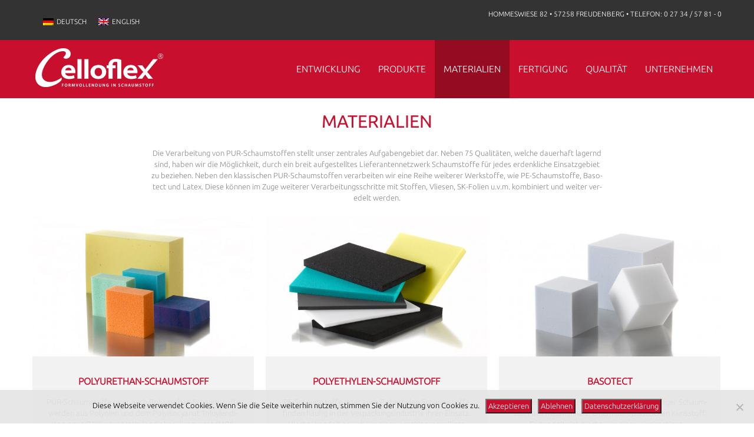

--- FILE ---
content_type: text/html; charset=UTF-8
request_url: https://celloflex.de/materialien/
body_size: 17036
content:
<!DOCTYPE html>
<!--[if lt IE 7 ]><html class="ie ie6" lang="de-DE"> <![endif]-->
<!--[if IE 7 ]><html class="ie ie7" lang="de-DE"> <![endif]-->
<!--[if IE 8 ]><html class="ie ie8" lang="de-DE"> <![endif]-->
<!--[if IE 9 ]><html class="ie ie9" lang="de-DE"> <![endif]-->
<!--[if (gt IE 9)|!(IE)]><!--><html lang="de-DE"> <!--<![endif]-->
<head>
	<title>Materialien  |  Celloflex</title>
	<meta name="description" content=" &raquo; Materialien | Formvollendung in Schaumstoff" />
	<meta charset="UTF-8" />
	<meta name="viewport" content="width=device-width, initial-scale=1.0">
	<link rel="profile" href="//gmpg.org/xfn/11" />
		<link rel="icon" href="https://celloflex.de/wp-content/uploads/2016/02/favicon.ico" type="image/x-icon" />
		<link rel="pingback" href="https://celloflex.de/xmlrpc.php" />
	<link rel="alternate" type="application/rss+xml" title="Celloflex" href="https://celloflex.de/feed/" />
	<link rel="alternate" type="application/atom+xml" title="Celloflex" href="https://celloflex.de/feed/atom/" />
	<link rel="stylesheet" type="text/css" media="all" href="https://celloflex.de/wp-content/themes/theme53985/bootstrap/css/bootstrap.css" />
	<link rel="stylesheet" type="text/css" media="all" href="https://celloflex.de/wp-content/themes/theme53985/bootstrap/css/responsive.css" />
	<link rel="stylesheet" type="text/css" media="all" href="https://celloflex.de/wp-content/themes/CherryFramework/css/camera.css" />
	<link rel="stylesheet" type="text/css" media="all" href="https://celloflex.de/wp-content/themes/theme53985/style.css" />
	<meta name='robots' content='max-image-preview:large' />
	<style>img:is([sizes="auto" i], [sizes^="auto," i]) { contain-intrinsic-size: 3000px 1500px }</style>
	<link rel="alternate" hreflang="de" href="https://celloflex.de/materialien/" />
<link rel="alternate" hreflang="en" href="https://celloflex.de/en/materials/" />
<link rel="alternate" hreflang="x-default" href="https://celloflex.de/materialien/" />
<link rel='dns-prefetch' href='//maps.googleapis.com' />
<link rel='dns-prefetch' href='//netdna.bootstrapcdn.com' />
<link rel="alternate" type="application/rss+xml" title="Celloflex &raquo; Feed" href="https://celloflex.de/feed/" />
<link rel="alternate" type="application/rss+xml" title="Celloflex &raquo; Kommentar-Feed" href="https://celloflex.de/comments/feed/" />
<script type="text/javascript">
/* <![CDATA[ */
window._wpemojiSettings = {"baseUrl":"https:\/\/s.w.org\/images\/core\/emoji\/16.0.1\/72x72\/","ext":".png","svgUrl":"https:\/\/s.w.org\/images\/core\/emoji\/16.0.1\/svg\/","svgExt":".svg","source":{"concatemoji":"https:\/\/celloflex.de\/wp-includes\/js\/wp-emoji-release.min.js?ver=6.8.3"}};
/*! This file is auto-generated */
!function(s,n){var o,i,e;function c(e){try{var t={supportTests:e,timestamp:(new Date).valueOf()};sessionStorage.setItem(o,JSON.stringify(t))}catch(e){}}function p(e,t,n){e.clearRect(0,0,e.canvas.width,e.canvas.height),e.fillText(t,0,0);var t=new Uint32Array(e.getImageData(0,0,e.canvas.width,e.canvas.height).data),a=(e.clearRect(0,0,e.canvas.width,e.canvas.height),e.fillText(n,0,0),new Uint32Array(e.getImageData(0,0,e.canvas.width,e.canvas.height).data));return t.every(function(e,t){return e===a[t]})}function u(e,t){e.clearRect(0,0,e.canvas.width,e.canvas.height),e.fillText(t,0,0);for(var n=e.getImageData(16,16,1,1),a=0;a<n.data.length;a++)if(0!==n.data[a])return!1;return!0}function f(e,t,n,a){switch(t){case"flag":return n(e,"\ud83c\udff3\ufe0f\u200d\u26a7\ufe0f","\ud83c\udff3\ufe0f\u200b\u26a7\ufe0f")?!1:!n(e,"\ud83c\udde8\ud83c\uddf6","\ud83c\udde8\u200b\ud83c\uddf6")&&!n(e,"\ud83c\udff4\udb40\udc67\udb40\udc62\udb40\udc65\udb40\udc6e\udb40\udc67\udb40\udc7f","\ud83c\udff4\u200b\udb40\udc67\u200b\udb40\udc62\u200b\udb40\udc65\u200b\udb40\udc6e\u200b\udb40\udc67\u200b\udb40\udc7f");case"emoji":return!a(e,"\ud83e\udedf")}return!1}function g(e,t,n,a){var r="undefined"!=typeof WorkerGlobalScope&&self instanceof WorkerGlobalScope?new OffscreenCanvas(300,150):s.createElement("canvas"),o=r.getContext("2d",{willReadFrequently:!0}),i=(o.textBaseline="top",o.font="600 32px Arial",{});return e.forEach(function(e){i[e]=t(o,e,n,a)}),i}function t(e){var t=s.createElement("script");t.src=e,t.defer=!0,s.head.appendChild(t)}"undefined"!=typeof Promise&&(o="wpEmojiSettingsSupports",i=["flag","emoji"],n.supports={everything:!0,everythingExceptFlag:!0},e=new Promise(function(e){s.addEventListener("DOMContentLoaded",e,{once:!0})}),new Promise(function(t){var n=function(){try{var e=JSON.parse(sessionStorage.getItem(o));if("object"==typeof e&&"number"==typeof e.timestamp&&(new Date).valueOf()<e.timestamp+604800&&"object"==typeof e.supportTests)return e.supportTests}catch(e){}return null}();if(!n){if("undefined"!=typeof Worker&&"undefined"!=typeof OffscreenCanvas&&"undefined"!=typeof URL&&URL.createObjectURL&&"undefined"!=typeof Blob)try{var e="postMessage("+g.toString()+"("+[JSON.stringify(i),f.toString(),p.toString(),u.toString()].join(",")+"));",a=new Blob([e],{type:"text/javascript"}),r=new Worker(URL.createObjectURL(a),{name:"wpTestEmojiSupports"});return void(r.onmessage=function(e){c(n=e.data),r.terminate(),t(n)})}catch(e){}c(n=g(i,f,p,u))}t(n)}).then(function(e){for(var t in e)n.supports[t]=e[t],n.supports.everything=n.supports.everything&&n.supports[t],"flag"!==t&&(n.supports.everythingExceptFlag=n.supports.everythingExceptFlag&&n.supports[t]);n.supports.everythingExceptFlag=n.supports.everythingExceptFlag&&!n.supports.flag,n.DOMReady=!1,n.readyCallback=function(){n.DOMReady=!0}}).then(function(){return e}).then(function(){var e;n.supports.everything||(n.readyCallback(),(e=n.source||{}).concatemoji?t(e.concatemoji):e.wpemoji&&e.twemoji&&(t(e.twemoji),t(e.wpemoji)))}))}((window,document),window._wpemojiSettings);
/* ]]> */
</script>
<link rel='stylesheet' id='flexslider-css' href='https://celloflex.de/wp-content/plugins/cherry-plugin-master/lib/js/FlexSlider/flexslider.css?ver=2.2.0' type='text/css' media='all' />
<link rel='stylesheet' id='owl-carousel-css' href='https://celloflex.de/wp-content/plugins/cherry-plugin-master/lib/js/owl-carousel/owl.carousel.css?ver=1.24' type='text/css' media='all' />
<link rel='stylesheet' id='owl-theme-css' href='https://celloflex.de/wp-content/plugins/cherry-plugin-master/lib/js/owl-carousel/owl.theme.css?ver=1.24' type='text/css' media='all' />
<link rel='stylesheet' id='font-awesome-css' href='//netdna.bootstrapcdn.com/font-awesome/3.2.1/css/font-awesome.css?ver=3.2.1' type='text/css' media='all' />
<link rel='stylesheet' id='cherry-plugin-css' href='https://celloflex.de/wp-content/plugins/cherry-plugin-master/includes/css/cherry-plugin.css?ver=1.2.8.2' type='text/css' media='all' />
<style id='wp-emoji-styles-inline-css' type='text/css'>

	img.wp-smiley, img.emoji {
		display: inline !important;
		border: none !important;
		box-shadow: none !important;
		height: 1em !important;
		width: 1em !important;
		margin: 0 0.07em !important;
		vertical-align: -0.1em !important;
		background: none !important;
		padding: 0 !important;
	}
</style>
<link rel='stylesheet' id='wp-block-library-css' href='https://celloflex.de/wp-includes/css/dist/block-library/style.min.css?ver=6.8.3' type='text/css' media='all' />
<style id='classic-theme-styles-inline-css' type='text/css'>
/*! This file is auto-generated */
.wp-block-button__link{color:#fff;background-color:#32373c;border-radius:9999px;box-shadow:none;text-decoration:none;padding:calc(.667em + 2px) calc(1.333em + 2px);font-size:1.125em}.wp-block-file__button{background:#32373c;color:#fff;text-decoration:none}
</style>
<style id='global-styles-inline-css' type='text/css'>
:root{--wp--preset--aspect-ratio--square: 1;--wp--preset--aspect-ratio--4-3: 4/3;--wp--preset--aspect-ratio--3-4: 3/4;--wp--preset--aspect-ratio--3-2: 3/2;--wp--preset--aspect-ratio--2-3: 2/3;--wp--preset--aspect-ratio--16-9: 16/9;--wp--preset--aspect-ratio--9-16: 9/16;--wp--preset--color--black: #000000;--wp--preset--color--cyan-bluish-gray: #abb8c3;--wp--preset--color--white: #ffffff;--wp--preset--color--pale-pink: #f78da7;--wp--preset--color--vivid-red: #cf2e2e;--wp--preset--color--luminous-vivid-orange: #ff6900;--wp--preset--color--luminous-vivid-amber: #fcb900;--wp--preset--color--light-green-cyan: #7bdcb5;--wp--preset--color--vivid-green-cyan: #00d084;--wp--preset--color--pale-cyan-blue: #8ed1fc;--wp--preset--color--vivid-cyan-blue: #0693e3;--wp--preset--color--vivid-purple: #9b51e0;--wp--preset--gradient--vivid-cyan-blue-to-vivid-purple: linear-gradient(135deg,rgba(6,147,227,1) 0%,rgb(155,81,224) 100%);--wp--preset--gradient--light-green-cyan-to-vivid-green-cyan: linear-gradient(135deg,rgb(122,220,180) 0%,rgb(0,208,130) 100%);--wp--preset--gradient--luminous-vivid-amber-to-luminous-vivid-orange: linear-gradient(135deg,rgba(252,185,0,1) 0%,rgba(255,105,0,1) 100%);--wp--preset--gradient--luminous-vivid-orange-to-vivid-red: linear-gradient(135deg,rgba(255,105,0,1) 0%,rgb(207,46,46) 100%);--wp--preset--gradient--very-light-gray-to-cyan-bluish-gray: linear-gradient(135deg,rgb(238,238,238) 0%,rgb(169,184,195) 100%);--wp--preset--gradient--cool-to-warm-spectrum: linear-gradient(135deg,rgb(74,234,220) 0%,rgb(151,120,209) 20%,rgb(207,42,186) 40%,rgb(238,44,130) 60%,rgb(251,105,98) 80%,rgb(254,248,76) 100%);--wp--preset--gradient--blush-light-purple: linear-gradient(135deg,rgb(255,206,236) 0%,rgb(152,150,240) 100%);--wp--preset--gradient--blush-bordeaux: linear-gradient(135deg,rgb(254,205,165) 0%,rgb(254,45,45) 50%,rgb(107,0,62) 100%);--wp--preset--gradient--luminous-dusk: linear-gradient(135deg,rgb(255,203,112) 0%,rgb(199,81,192) 50%,rgb(65,88,208) 100%);--wp--preset--gradient--pale-ocean: linear-gradient(135deg,rgb(255,245,203) 0%,rgb(182,227,212) 50%,rgb(51,167,181) 100%);--wp--preset--gradient--electric-grass: linear-gradient(135deg,rgb(202,248,128) 0%,rgb(113,206,126) 100%);--wp--preset--gradient--midnight: linear-gradient(135deg,rgb(2,3,129) 0%,rgb(40,116,252) 100%);--wp--preset--font-size--small: 13px;--wp--preset--font-size--medium: 20px;--wp--preset--font-size--large: 36px;--wp--preset--font-size--x-large: 42px;--wp--preset--spacing--20: 0.44rem;--wp--preset--spacing--30: 0.67rem;--wp--preset--spacing--40: 1rem;--wp--preset--spacing--50: 1.5rem;--wp--preset--spacing--60: 2.25rem;--wp--preset--spacing--70: 3.38rem;--wp--preset--spacing--80: 5.06rem;--wp--preset--shadow--natural: 6px 6px 9px rgba(0, 0, 0, 0.2);--wp--preset--shadow--deep: 12px 12px 50px rgba(0, 0, 0, 0.4);--wp--preset--shadow--sharp: 6px 6px 0px rgba(0, 0, 0, 0.2);--wp--preset--shadow--outlined: 6px 6px 0px -3px rgba(255, 255, 255, 1), 6px 6px rgba(0, 0, 0, 1);--wp--preset--shadow--crisp: 6px 6px 0px rgba(0, 0, 0, 1);}:where(.is-layout-flex){gap: 0.5em;}:where(.is-layout-grid){gap: 0.5em;}body .is-layout-flex{display: flex;}.is-layout-flex{flex-wrap: wrap;align-items: center;}.is-layout-flex > :is(*, div){margin: 0;}body .is-layout-grid{display: grid;}.is-layout-grid > :is(*, div){margin: 0;}:where(.wp-block-columns.is-layout-flex){gap: 2em;}:where(.wp-block-columns.is-layout-grid){gap: 2em;}:where(.wp-block-post-template.is-layout-flex){gap: 1.25em;}:where(.wp-block-post-template.is-layout-grid){gap: 1.25em;}.has-black-color{color: var(--wp--preset--color--black) !important;}.has-cyan-bluish-gray-color{color: var(--wp--preset--color--cyan-bluish-gray) !important;}.has-white-color{color: var(--wp--preset--color--white) !important;}.has-pale-pink-color{color: var(--wp--preset--color--pale-pink) !important;}.has-vivid-red-color{color: var(--wp--preset--color--vivid-red) !important;}.has-luminous-vivid-orange-color{color: var(--wp--preset--color--luminous-vivid-orange) !important;}.has-luminous-vivid-amber-color{color: var(--wp--preset--color--luminous-vivid-amber) !important;}.has-light-green-cyan-color{color: var(--wp--preset--color--light-green-cyan) !important;}.has-vivid-green-cyan-color{color: var(--wp--preset--color--vivid-green-cyan) !important;}.has-pale-cyan-blue-color{color: var(--wp--preset--color--pale-cyan-blue) !important;}.has-vivid-cyan-blue-color{color: var(--wp--preset--color--vivid-cyan-blue) !important;}.has-vivid-purple-color{color: var(--wp--preset--color--vivid-purple) !important;}.has-black-background-color{background-color: var(--wp--preset--color--black) !important;}.has-cyan-bluish-gray-background-color{background-color: var(--wp--preset--color--cyan-bluish-gray) !important;}.has-white-background-color{background-color: var(--wp--preset--color--white) !important;}.has-pale-pink-background-color{background-color: var(--wp--preset--color--pale-pink) !important;}.has-vivid-red-background-color{background-color: var(--wp--preset--color--vivid-red) !important;}.has-luminous-vivid-orange-background-color{background-color: var(--wp--preset--color--luminous-vivid-orange) !important;}.has-luminous-vivid-amber-background-color{background-color: var(--wp--preset--color--luminous-vivid-amber) !important;}.has-light-green-cyan-background-color{background-color: var(--wp--preset--color--light-green-cyan) !important;}.has-vivid-green-cyan-background-color{background-color: var(--wp--preset--color--vivid-green-cyan) !important;}.has-pale-cyan-blue-background-color{background-color: var(--wp--preset--color--pale-cyan-blue) !important;}.has-vivid-cyan-blue-background-color{background-color: var(--wp--preset--color--vivid-cyan-blue) !important;}.has-vivid-purple-background-color{background-color: var(--wp--preset--color--vivid-purple) !important;}.has-black-border-color{border-color: var(--wp--preset--color--black) !important;}.has-cyan-bluish-gray-border-color{border-color: var(--wp--preset--color--cyan-bluish-gray) !important;}.has-white-border-color{border-color: var(--wp--preset--color--white) !important;}.has-pale-pink-border-color{border-color: var(--wp--preset--color--pale-pink) !important;}.has-vivid-red-border-color{border-color: var(--wp--preset--color--vivid-red) !important;}.has-luminous-vivid-orange-border-color{border-color: var(--wp--preset--color--luminous-vivid-orange) !important;}.has-luminous-vivid-amber-border-color{border-color: var(--wp--preset--color--luminous-vivid-amber) !important;}.has-light-green-cyan-border-color{border-color: var(--wp--preset--color--light-green-cyan) !important;}.has-vivid-green-cyan-border-color{border-color: var(--wp--preset--color--vivid-green-cyan) !important;}.has-pale-cyan-blue-border-color{border-color: var(--wp--preset--color--pale-cyan-blue) !important;}.has-vivid-cyan-blue-border-color{border-color: var(--wp--preset--color--vivid-cyan-blue) !important;}.has-vivid-purple-border-color{border-color: var(--wp--preset--color--vivid-purple) !important;}.has-vivid-cyan-blue-to-vivid-purple-gradient-background{background: var(--wp--preset--gradient--vivid-cyan-blue-to-vivid-purple) !important;}.has-light-green-cyan-to-vivid-green-cyan-gradient-background{background: var(--wp--preset--gradient--light-green-cyan-to-vivid-green-cyan) !important;}.has-luminous-vivid-amber-to-luminous-vivid-orange-gradient-background{background: var(--wp--preset--gradient--luminous-vivid-amber-to-luminous-vivid-orange) !important;}.has-luminous-vivid-orange-to-vivid-red-gradient-background{background: var(--wp--preset--gradient--luminous-vivid-orange-to-vivid-red) !important;}.has-very-light-gray-to-cyan-bluish-gray-gradient-background{background: var(--wp--preset--gradient--very-light-gray-to-cyan-bluish-gray) !important;}.has-cool-to-warm-spectrum-gradient-background{background: var(--wp--preset--gradient--cool-to-warm-spectrum) !important;}.has-blush-light-purple-gradient-background{background: var(--wp--preset--gradient--blush-light-purple) !important;}.has-blush-bordeaux-gradient-background{background: var(--wp--preset--gradient--blush-bordeaux) !important;}.has-luminous-dusk-gradient-background{background: var(--wp--preset--gradient--luminous-dusk) !important;}.has-pale-ocean-gradient-background{background: var(--wp--preset--gradient--pale-ocean) !important;}.has-electric-grass-gradient-background{background: var(--wp--preset--gradient--electric-grass) !important;}.has-midnight-gradient-background{background: var(--wp--preset--gradient--midnight) !important;}.has-small-font-size{font-size: var(--wp--preset--font-size--small) !important;}.has-medium-font-size{font-size: var(--wp--preset--font-size--medium) !important;}.has-large-font-size{font-size: var(--wp--preset--font-size--large) !important;}.has-x-large-font-size{font-size: var(--wp--preset--font-size--x-large) !important;}
:where(.wp-block-post-template.is-layout-flex){gap: 1.25em;}:where(.wp-block-post-template.is-layout-grid){gap: 1.25em;}
:where(.wp-block-columns.is-layout-flex){gap: 2em;}:where(.wp-block-columns.is-layout-grid){gap: 2em;}
:root :where(.wp-block-pullquote){font-size: 1.5em;line-height: 1.6;}
</style>
<link rel='stylesheet' id='cherry-lazy-load-css' href='https://celloflex.de/wp-content/plugins/cherry-lazy-load/css/lazy-load.css?ver=1.1' type='text/css' media='all' />
<link rel='stylesheet' id='cherry-parallax-css' href='https://celloflex.de/wp-content/plugins/cherry-parallax/css/parallax.css?ver=1.0.0' type='text/css' media='all' />
<link rel='stylesheet' id='contact-form-7-css' href='https://celloflex.de/wp-content/plugins/contact-form-7/includes/css/styles.css?ver=6.1.2' type='text/css' media='all' />
<link rel='stylesheet' id='cookie-notice-front-css' href='https://celloflex.de/wp-content/plugins/cookie-notice/css/front.min.css?ver=2.5.7' type='text/css' media='all' />
<link rel='stylesheet' id='fancybox-for-wp-css' href='https://celloflex.de/wp-content/plugins/fancybox-for-wordpress/assets/css/fancybox.css?ver=1.3.4' type='text/css' media='all' />
<link rel='stylesheet' id='wpml-legacy-horizontal-list-0-css' href='https://celloflex.de/wp-content/plugins/sitepress-multilingual-cms/templates/language-switchers/legacy-list-horizontal/style.min.css?ver=1' type='text/css' media='all' />
<style id='wpml-legacy-horizontal-list-0-inline-css' type='text/css'>
.wpml-ls-sidebars-header-sidebar-1{background-color:#333333;}.wpml-ls-sidebars-header-sidebar-1, .wpml-ls-sidebars-header-sidebar-1 .wpml-ls-sub-menu, .wpml-ls-sidebars-header-sidebar-1 a {border-color:#333333;}.wpml-ls-sidebars-header-sidebar-1 a, .wpml-ls-sidebars-header-sidebar-1 .wpml-ls-sub-menu a, .wpml-ls-sidebars-header-sidebar-1 .wpml-ls-sub-menu a:link, .wpml-ls-sidebars-header-sidebar-1 li:not(.wpml-ls-current-language) .wpml-ls-link, .wpml-ls-sidebars-header-sidebar-1 li:not(.wpml-ls-current-language) .wpml-ls-link:link {color:#ffffff;background-color:#333333;}.wpml-ls-sidebars-header-sidebar-1 .wpml-ls-sub-menu a:hover,.wpml-ls-sidebars-header-sidebar-1 .wpml-ls-sub-menu a:focus, .wpml-ls-sidebars-header-sidebar-1 .wpml-ls-sub-menu a:link:hover, .wpml-ls-sidebars-header-sidebar-1 .wpml-ls-sub-menu a:link:focus {color:#ffffff;background-color:#333333;}.wpml-ls-sidebars-header-sidebar-1 .wpml-ls-current-language > a {color:#ffffff;background-color:#333333;}.wpml-ls-sidebars-header-sidebar-1 .wpml-ls-current-language:hover>a, .wpml-ls-sidebars-header-sidebar-1 .wpml-ls-current-language>a:focus {color:#ffffff;background-color:#333333;}
.wpml-ls-statics-shortcode_actions{background-color:#333333;}.wpml-ls-statics-shortcode_actions, .wpml-ls-statics-shortcode_actions .wpml-ls-sub-menu, .wpml-ls-statics-shortcode_actions a {border-color:#333333;}.wpml-ls-statics-shortcode_actions a, .wpml-ls-statics-shortcode_actions .wpml-ls-sub-menu a, .wpml-ls-statics-shortcode_actions .wpml-ls-sub-menu a:link, .wpml-ls-statics-shortcode_actions li:not(.wpml-ls-current-language) .wpml-ls-link, .wpml-ls-statics-shortcode_actions li:not(.wpml-ls-current-language) .wpml-ls-link:link {color:#ffffff;background-color:#333333;}.wpml-ls-statics-shortcode_actions .wpml-ls-sub-menu a:hover,.wpml-ls-statics-shortcode_actions .wpml-ls-sub-menu a:focus, .wpml-ls-statics-shortcode_actions .wpml-ls-sub-menu a:link:hover, .wpml-ls-statics-shortcode_actions .wpml-ls-sub-menu a:link:focus {color:#ffffff;background-color:#333333;}.wpml-ls-statics-shortcode_actions .wpml-ls-current-language > a {color:#ffffff;background-color:#333333;}.wpml-ls-statics-shortcode_actions .wpml-ls-current-language:hover>a, .wpml-ls-statics-shortcode_actions .wpml-ls-current-language>a:focus {color:#ffffff;background-color:#333333;}
</style>
<link rel='stylesheet' id='theme53985-css' href='https://celloflex.de/wp-content/themes/theme53985/main-style.css' type='text/css' media='all' />
<link rel='stylesheet' id='magnific-popup-css' href='https://celloflex.de/wp-content/themes/CherryFramework/css/magnific-popup.css?ver=0.9.3' type='text/css' media='all' />
<style id='wp-typography-safari-font-workaround-inline-css' type='text/css'>
body {-webkit-font-feature-settings: "liga";font-feature-settings: "liga";-ms-font-feature-settings: normal;}
</style>
<link rel='stylesheet' id='mpce-theme-css' href='https://celloflex.de/wp-content/plugins/motopress-content-editor-lite/includes/css/theme.min.css?ver=3.0.7' type='text/css' media='all' />
<style id='mpce-theme-inline-css' type='text/css'>
.mp-row-fixed-width {max-width:1170px;}
</style>
<link rel='stylesheet' id='mpce-bootstrap-grid-css' href='https://celloflex.de/wp-content/plugins/motopress-content-editor-lite/bootstrap/bootstrap-grid.min.css?ver=3.0.7' type='text/css' media='all' />
<script type="text/javascript" src="https://celloflex.de/wp-content/themes/CherryFramework/js/jquery-1.7.2.min.js?ver=1.7.2" id="jquery-js"></script>
<script type="text/javascript" src="https://celloflex.de/wp-content/plugins/cherry-plugin-master/lib/js/jquery.easing.1.3.js?ver=1.3" id="easing-js"></script>
<script type="text/javascript" src="https://celloflex.de/wp-content/plugins/cherry-plugin-master/lib/js/elasti-carousel/jquery.elastislide.js?ver=1.2.8.2" id="elastislide-js"></script>
<script type="text/javascript" src="//maps.googleapis.com/maps/api/js?v=3&amp;signed_in=false&amp;key=AIzaSyCxonco-I-H6hgAyRCbyzShd3DRPi0rEw4&amp;ver=6.8.3" id="googlemapapis-js"></script>
<script type="text/javascript" id="cookie-notice-front-js-before">
/* <![CDATA[ */
var cnArgs = {"ajaxUrl":"https:\/\/celloflex.de\/wp-admin\/admin-ajax.php","nonce":"c108f074e3","hideEffect":"fade","position":"bottom","onScroll":false,"onScrollOffset":100,"onClick":false,"cookieName":"cookie_notice_accepted","cookieTime":2592000,"cookieTimeRejected":2592000,"globalCookie":false,"redirection":true,"cache":false,"revokeCookies":false,"revokeCookiesOpt":"automatic"};
/* ]]> */
</script>
<script type="text/javascript" src="https://celloflex.de/wp-content/plugins/cookie-notice/js/front.min.js?ver=2.5.7" id="cookie-notice-front-js"></script>
<script type="text/javascript" src="https://celloflex.de/wp-content/plugins/fancybox-for-wordpress/assets/js/purify.min.js?ver=1.3.4" id="purify-js"></script>
<script type="text/javascript" src="https://celloflex.de/wp-content/plugins/fancybox-for-wordpress/assets/js/jquery.fancybox.js?ver=1.3.4" id="fancybox-for-wp-js"></script>
<script type="text/javascript" src="https://celloflex.de/wp-content/themes/theme53985/js/my_script.js?ver=1.0" id="custom_script-js"></script>
<script type="text/javascript" src="https://celloflex.de/wp-content/themes/CherryFramework/js/jquery-migrate-1.2.1.min.js?ver=1.2.1" id="migrate-js"></script>
<script type="text/javascript" src="https://celloflex.de/wp-includes/js/swfobject.js?ver=2.2-20120417" id="swfobject-js"></script>
<script type="text/javascript" src="https://celloflex.de/wp-content/themes/CherryFramework/js/modernizr.js?ver=2.0.6" id="modernizr-js"></script>
<script type="text/javascript" src="https://celloflex.de/wp-content/themes/CherryFramework/js/jflickrfeed.js?ver=1.0" id="jflickrfeed-js"></script>
<script type="text/javascript" src="https://celloflex.de/wp-content/themes/CherryFramework/js/custom.js?ver=1.0" id="custom-js"></script>
<script type="text/javascript" src="https://celloflex.de/wp-content/themes/CherryFramework/bootstrap/js/bootstrap.min.js?ver=2.3.0" id="bootstrap-js"></script>
<link rel="https://api.w.org/" href="https://celloflex.de/wp-json/" /><link rel="alternate" title="JSON" type="application/json" href="https://celloflex.de/wp-json/wp/v2/pages/2148" /><link rel="EditURI" type="application/rsd+xml" title="RSD" href="https://celloflex.de/xmlrpc.php?rsd" />
<meta name="generator" content="WordPress 6.8.3" />
<link rel="canonical" href="https://celloflex.de/materialien/" />
<link rel='shortlink' href='https://celloflex.de/?p=2148' />
<link rel="alternate" title="oEmbed (JSON)" type="application/json+oembed" href="https://celloflex.de/wp-json/oembed/1.0/embed?url=https%3A%2F%2Fcelloflex.de%2Fmaterialien%2F" />
<link rel="alternate" title="oEmbed (XML)" type="text/xml+oembed" href="https://celloflex.de/wp-json/oembed/1.0/embed?url=https%3A%2F%2Fcelloflex.de%2Fmaterialien%2F&#038;format=xml" />
<meta name="generator" content="WPML ver:4.8.2 stt:1,3;" />

<!-- Fancybox for WordPress v3.3.7 -->
<style type="text/css">
	.fancybox-slide--image .fancybox-content{background-color: #FFFFFF}div.fancybox-caption{display:none !important;}
	
	img.fancybox-image{border-width:10px;border-color:#FFFFFF;border-style:solid;}
	div.fancybox-bg{background-color:rgba(102,102,102,0.3);opacity:1 !important;}div.fancybox-content{border-color:#FFFFFF}
	div#fancybox-title{background-color:#FFFFFF}
	div.fancybox-content{background-color:#FFFFFF}
	div#fancybox-title-inside{color:#333333}
	
	
	
	div.fancybox-caption p.caption-title{display:inline-block}
	div.fancybox-caption p.caption-title{font-size:14px}
	div.fancybox-caption p.caption-title{color:#333333}
	div.fancybox-caption {color:#333333}div.fancybox-caption p.caption-title {background:#fff; width:auto;padding:10px 30px;}div.fancybox-content p.caption-title{color:#333333;margin: 0;padding: 5px 0;}body.fancybox-active .fancybox-container .fancybox-stage .fancybox-content .fancybox-close-small{display:block;}
</style><script type="text/javascript">
	jQuery(function () {

		var mobileOnly = false;
		
		if (mobileOnly) {
			return;
		}

		jQuery.fn.getTitle = function () { // Copy the title of every IMG tag and add it to its parent A so that fancybox can show titles
			var arr = jQuery("a[data-fancybox]");jQuery.each(arr, function() {var title = jQuery(this).children("img").attr("title") || '';var figCaptionHtml = jQuery(this).next("figcaption").html() || '';var processedCaption = figCaptionHtml;if (figCaptionHtml.length && typeof DOMPurify === 'function') {processedCaption = DOMPurify.sanitize(figCaptionHtml, {USE_PROFILES: {html: true}});} else if (figCaptionHtml.length) {processedCaption = jQuery("<div>").text(figCaptionHtml).html();}var newTitle = title;if (processedCaption.length) {newTitle = title.length ? title + " " + processedCaption : processedCaption;}if (newTitle.length) {jQuery(this).attr("title", newTitle);}});		}

		// Supported file extensions

				var thumbnails = jQuery("a:has(img)").not(".nolightbox").not('.envira-gallery-link').not('.ngg-simplelightbox').filter(function () {
			return /\.(jpe?g|png|gif|mp4|webp|bmp)(\?[^/]*)*$/i.test(jQuery(this).attr('href'))
		});
		

		// Add data-type iframe for links that are not images or videos.
		var iframeLinks = jQuery('.fancyboxforwp').filter(function () {
			return !/\.(jpe?g|png|gif|mp4|webp|bmp|pdf)(\?[^/]*)*$/i.test(jQuery(this).attr('href'))
		}).filter(function () {
			return !/vimeo|youtube/i.test(jQuery(this).attr('href'))
		});
		iframeLinks.attr({"data-type": "iframe"}).getTitle();

				// Gallery All
		thumbnails.addClass("fancyboxforwp").attr("data-fancybox", "gallery").getTitle();
		iframeLinks.attr({"data-fancybox": "gallery"}).getTitle();

		// Gallery type NONE
		
		// Call fancybox and apply it on any link with a rel atribute that starts with "fancybox", with the options set on the admin panel
		jQuery("a.fancyboxforwp").fancyboxforwp({
			loop: false,
			smallBtn: true,
			zoomOpacity: "auto",
			animationEffect: "fade",
			animationDuration: 500,
			transitionEffect: "fade",
			transitionDuration: "300",
			overlayShow: true,
			overlayOpacity: "0.3",
			titleShow: true,
			titlePosition: "inside",
			keyboard: true,
			showCloseButton: true,
			arrows: true,
			clickContent:false,
			clickSlide: "close",
			mobile: {
				clickContent: function (current, event) {
					return current.type === "image" ? "toggleControls" : false;
				},
				clickSlide: function (current, event) {
					return current.type === "image" ? "close" : "close";
				},
			},
			wheel: false,
			toolbar: true,
			preventCaptionOverlap: true,
			onInit: function() { },			onDeactivate
	: function() { },		beforeClose: function() { },			afterShow: function(instance) { jQuery( ".fancybox-image" ).on("click", function( ){ ( instance.isScaledDown() ) ? instance.scaleToActual() : instance.scaleToFit() }) },				afterClose: function() { },					caption : function( instance, item ) {var title = "";if("undefined" != typeof jQuery(this).context ){var title = jQuery(this).context.title;} else { var title = ("undefined" != typeof jQuery(this).attr("title")) ? jQuery(this).attr("title") : false;}var caption = jQuery(this).data('caption') || '';if ( item.type === 'image' && title.length ) {caption = (caption.length ? caption + '<br />' : '') + '<p class="caption-title">'+jQuery("<div>").text(title).html()+'</p>' ;}if (typeof DOMPurify === "function" && caption.length) { return DOMPurify.sanitize(caption, {USE_PROFILES: {html: true}}); } else { return jQuery("<div>").text(caption).html(); }},
		afterLoad : function( instance, current ) {var captionContent = current.opts.caption || '';var sanitizedCaptionString = '';if (typeof DOMPurify === 'function' && captionContent.length) {sanitizedCaptionString = DOMPurify.sanitize(captionContent, {USE_PROFILES: {html: true}});} else if (captionContent.length) { sanitizedCaptionString = jQuery("<div>").text(captionContent).html();}if (sanitizedCaptionString.length) { current.$content.append(jQuery('<div class=\"fancybox-custom-caption inside-caption\" style=\" position: absolute;left:0;right:0;color:#000;margin:0 auto;bottom:0;text-align:center;background-color:#FFFFFF \"></div>').html(sanitizedCaptionString)); }},
			})
		;

			})
</script>
<!-- END Fancybox for WordPress -->
<script>
 var system_folder = 'https://celloflex.de/wp-content/themes/CherryFramework/admin/data_management/',
	 CHILD_URL ='https://celloflex.de/wp-content/themes/theme53985',
	 PARENT_URL = 'https://celloflex.de/wp-content/themes/CherryFramework', 
	 CURRENT_THEME = 'theme53985'</script>
<style type='text/css'>
body { background-color:#ffffff }
.header { background-color:#333333 }

</style>
<style type='text/css'>
h1 { font: normal 30px/33px "Times New Roman", Times, serif;  color:#333333; }
h2 { font: normal 30px/33px "Times New Roman", Times, serif;  color:#333333; }
h3 { font: normal 30px/33px "Times New Roman", Times, serif;  color:#333333; }
h4 { font: normal 16px/20px "Times New Roman", Times, serif;  color:#ffffff; }
h5 { font: normal 16px/19px "Times New Roman", Times, serif;  color:#c8102e; }
h6 { font: normal 12px/18px "Times New Roman", Times, serif;  color:#333333; }
body { font-weight: normal;}
.logo_h__txt, .logo_link { font: normal 35px/35px "Times New Roman", Times, serif;  color:#ffffff; }
.sf-menu > li > a { font: normal 16px/20px "Times New Roman", Times, serif;  color:#ffffff; }
.nav.footer-nav a { font: normal 11px/19px "Times New Roman", Times, serif;  color:#888888; }
</style>
		<!--[if lt IE 9]>
		<div id="ie7-alert" style="width: 100%; text-align:center;">
			<img src="http://tmbhtest.com/images/ie7.jpg" alt="Upgrade IE 8" width="640" height="344" border="0" usemap="#Map" />
			<map name="Map" id="Map"><area shape="rect" coords="496,201,604,329" href="http://www.microsoft.com/windows/internet-explorer/default.aspx" target="_blank" alt="Download Interent Explorer" /><area shape="rect" coords="380,201,488,329" href="http://www.apple.com/safari/download/" target="_blank" alt="Download Apple Safari" /><area shape="rect" coords="268,202,376,330" href="http://www.opera.com/download/" target="_blank" alt="Download Opera" /><area shape="rect" coords="155,202,263,330" href="http://www.mozilla.com/" target="_blank" alt="Download Firefox" /><area shape="rect" coords="35,201,143,329" href="http://www.google.com/chrome" target="_blank" alt="Download Google Chrome" />
			</map>
		</div>
	<![endif]-->
	<!--[if gte IE 9]><!-->
		<script src="https://celloflex.de/wp-content/themes/CherryFramework/js/jquery.mobile.customized.min.js" type="text/javascript"></script>
		<script type="text/javascript">
			jQuery(function(){
				jQuery('.sf-menu').mobileMenu({defaultText: "Zu ..."});
			});
		</script>
	<!--<![endif]-->
	<script type="text/javascript">
		// Init navigation menu
		jQuery(function(){
		// main navigation init
			jQuery('ul.sf-menu').superfish({
				delay: 1000, // the delay in milliseconds that the mouse can remain outside a sub-menu without it closing
				animation: {
					opacity: "show",
					height: "show"
				}, // used to animate the sub-menu open
				speed: "normal", // animation speed
				autoArrows: false, // generation of arrow mark-up (for submenu)
				disableHI: true // to disable hoverIntent detection
			});

		//Zoom fix
		//IPad/IPhone
			var viewportmeta = document.querySelector && document.querySelector('meta[name="viewport"]'),
				ua = navigator.userAgent,
				gestureStart = function () {
					viewportmeta.content = "width=device-width, minimum-scale=0.25, maximum-scale=1.6, initial-scale=1.0";
				},
				scaleFix = function () {
					if (viewportmeta && /iPhone|iPad/.test(ua) && !/Opera Mini/.test(ua)) {
						viewportmeta.content = "width=device-width, minimum-scale=1.0, maximum-scale=1.0";
						document.addEventListener("gesturestart", gestureStart, false);
					}
				};
			scaleFix();
		})
	</script>
	<!-- stick up menu -->
	<script type="text/javascript">
		jQuery(document).ready(function(){
			if(!device.mobile() && !device.tablet()){
				jQuery('header.header .header_block_2').tmStickUp({
					correctionSelector: jQuery('#wpadminbar')
				,	listenSelector: jQuery('.listenSelector')
				,	active: false				,	pseudo: true				});
			}
		})
	</script>
</head>

<body class="wp-singular page-template page-template-page-Portfolio3Cols-filterable page-template-page-Portfolio3Cols-filterable-php page page-id-2148 wp-theme-CherryFramework wp-child-theme-theme53985 cookies-not-set">
	<div id="motopress-main" class="main-holder">
		<!--Begin #motopress-main-->
		<header class="motopress-wrapper header">
			<div class="container">
				<div class="row">
					<div class="span12" data-motopress-wrapper-file="wrapper/wrapper-header.php" data-motopress-wrapper-type="header" data-motopress-id="697b9ad5342e4">
						
<div class="header_block_1">
	<div class="row">
		<div class="span6">
			<div class="header_widget_1" data-motopress-type="dynamic-sidebar" data-motopress-sidebar-id="header-sidebar-1">
				<div id="icl_lang_sel_widget-1">
<div class="lang_sel_list_horizontal wpml-ls-sidebars-header-sidebar-1 wpml-ls wpml-ls-legacy-list-horizontal" id="lang_sel_list">
	<ul role="menu"><li class="icl-de wpml-ls-slot-header-sidebar-1 wpml-ls-item wpml-ls-item-de wpml-ls-current-language wpml-ls-first-item wpml-ls-item-legacy-list-horizontal" role="none">
				<a href="https://celloflex.de/materialien/" class="wpml-ls-link" role="menuitem" >
                                <img
            class="wpml-ls-flag iclflag"
            src="https://celloflex.de/wp-content/plugins/sitepress-multilingual-cms/res/flags/de.png"
            alt=""
            
            
    /><span class="wpml-ls-native icl_lang_sel_native" role="menuitem">Deutsch</span></a>
			</li><li class="icl-en wpml-ls-slot-header-sidebar-1 wpml-ls-item wpml-ls-item-en wpml-ls-last-item wpml-ls-item-legacy-list-horizontal" role="none">
				<a href="https://celloflex.de/en/materials/" class="wpml-ls-link" role="menuitem"  aria-label="Zu English wechseln" title="Zu English wechseln" >
                                <img
            class="wpml-ls-flag iclflag"
            src="https://celloflex.de/wp-content/plugins/sitepress-multilingual-cms/res/flags/en.png"
            alt=""
            
            
    /><span class="wpml-ls-native icl_lang_sel_native" lang="en">English</span></a>
			</li></ul>
</div>
</div>			</div>
			<div class="clear"></div>
		</div>
		<div class="span6">
			<div class="header_widget_2" data-motopress-type="dynamic-sidebar" data-motopress-sidebar-id="header-sidebar-2">
				<div id="text-8">			<div class="textwidget">Hommeswiese 82 • 57258 Freudenberg • Telefon: 0 27 34 / 57 81 - 0</div>
		</div>			</div>
			<div class="clear"></div>
		</div>
	</div>
</div>

<div class="header_block_2">
	<div class="row">
		<div class="span4" data-motopress-type="static" data-motopress-static-file="static/static-logo.php">
			<!-- BEGIN LOGO -->
<div class="logo pull-left">
									<a href="https://celloflex.de/" class="logo_h logo_h__img"><img src="https://celloflex.de/wp-content/uploads/2015/12/logo-celloflex.png" alt="Celloflex" title="Formvollendung in Schaumstoff"></a>
						<p class="logo_tagline">Formvollendung in Schaumstoff</p><!-- Site Tagline -->
	</div>
<!-- END LOGO -->		</div>
		<div class="span8" data-motopress-type="static" data-motopress-static-file="static/static-nav.php">
			<!-- BEGIN MAIN NAVIGATION -->
<nav class="nav nav__primary clearfix">
<ul id="topnav" class="sf-menu"><li id="menu-item-2058" class="menu-item menu-item-type-post_type menu-item-object-page"><a href="https://celloflex.de/entwicklung/">Ent­wick­lung</a></li>
<li id="menu-item-2103" class="menu-item menu-item-type-post_type menu-item-object-page menu-item-has-children"><a href="https://celloflex.de/produkte/">Pro­duk­te</a>
<ul class="sub-menu">
	<li id="menu-item-2273" class="menu-item menu-item-type-custom menu-item-object-custom"><a href="/portfolio-view/komfort/">Kom­fort</a></li>
	<li id="menu-item-2274" class="menu-item menu-item-type-custom menu-item-object-custom"><a href="/portfolio-view/technik/">Tech­nik</a></li>
	<li id="menu-item-2275" class="menu-item menu-item-type-custom menu-item-object-custom"><a href="/portfolio-view/verpackung/">Ver­pa­ckung</a></li>
	<li id="menu-item-2276" class="menu-item menu-item-type-custom menu-item-object-custom"><a href="/portfolio-view/reinigung/">Rei­ni­gung</a></li>
</ul>
</li>
<li id="menu-item-2151" class="menu-item menu-item-type-post_type menu-item-object-page current-menu-item page_item page-item-2148 current_page_item menu-item-has-children"><a href="https://celloflex.de/materialien/">Mate­ria­li­en</a>
<ul class="sub-menu">
	<li id="menu-item-2277" class="menu-item menu-item-type-custom menu-item-object-custom"><a href="/portfolio-view/polyurethan-schaumstoff/">PUR-Schaum­stoff</a></li>
	<li id="menu-item-2278" class="menu-item menu-item-type-custom menu-item-object-custom"><a href="/portfolio-view/polyethylen-schaumstoff/">PE-Schaum­stoff</a></li>
	<li id="menu-item-2279" class="menu-item menu-item-type-custom menu-item-object-custom"><a href="/portfolio-view/basotect/">Baso­tect</a></li>
	<li id="menu-item-2280" class="menu-item menu-item-type-custom menu-item-object-custom"><a href="/portfolio-view/latex-als-alternative-zu-schaumstoff/">Latex</a></li>
	<li id="menu-item-2281" class="menu-item menu-item-type-custom menu-item-object-custom"><a href="/portfolio-view/textilien/">Tex­ti­li­en</a></li>
	<li id="menu-item-2282" class="menu-item menu-item-type-custom menu-item-object-custom"><a href="/portfolio-view/selbstklebende-folien/">SK-Foli­en</a></li>
	<li id="menu-item-2283" class="menu-item menu-item-type-custom menu-item-object-custom"><a href="/portfolio-view/polyurethan-verhautungen/">PUR-Ver­hau­tung</a></li>
</ul>
</li>
<li id="menu-item-2167" class="menu-item menu-item-type-post_type menu-item-object-page menu-item-has-children"><a href="https://celloflex.de/fertigung/">Fer­ti­gung</a>
<ul class="sub-menu">
	<li id="menu-item-2284" class="menu-item menu-item-type-custom menu-item-object-custom"><a href="/portfolio-view/schaumstoff-schneiden/">Schnei­den</a></li>
	<li id="menu-item-2286" class="menu-item menu-item-type-custom menu-item-object-custom"><a href="/portfolio-view/bohren-fraesen-und-stanzen/">Boh­ren, Frä­sen und Stan­zen</a></li>
	<li id="menu-item-2285" class="menu-item menu-item-type-custom menu-item-object-custom"><a href="/portfolio-view/schaumstoff-kleben/">Kle­ben</a></li>
</ul>
</li>
<li id="menu-item-2066" class="menu-item menu-item-type-post_type menu-item-object-page"><a href="https://celloflex.de/qualitaet/">Qua­li­tät</a></li>
<li id="menu-item-2329" class="menu-item menu-item-type-post_type menu-item-object-page menu-item-has-children"><a href="https://celloflex.de/unternehmen/geschichte/">Unter­neh­men</a>
<ul class="sub-menu">
	<li id="menu-item-2092" class="menu-item menu-item-type-post_type menu-item-object-page"><a href="https://celloflex.de/unternehmen/geschichte/">Geschich­te</a></li>
	<li id="menu-item-2249" class="menu-item menu-item-type-post_type menu-item-object-page"><a href="https://celloflex.de/unternehmen/standorte-produktionsstaetten/">Stand­or­te</a></li>
	<li id="menu-item-2247" class="menu-item menu-item-type-post_type menu-item-object-page"><a href="https://celloflex.de/unternehmen/kontakt/">Kon­takt</a></li>
</ul>
</li>
</ul></nav><!-- END MAIN NAVIGATION -->		</div>
	</div>
</div>

<!-- BEGIN SEARCH FORM -->
<!-- END SEARCH FORM -->					</div>
				</div>
			</div>
		</header>
<div class="motopress-wrapper content-holder clearfix">
	<div class="container">
		<div class="row">
			<div class="span12" data-motopress-wrapper-file="page-Portfolio3Cols-filterable.php" data-motopress-wrapper-type="content">
				<div class="row">
					<div class="span12" data-motopress-type="static" data-motopress-static-file="static/static-title.php">
						<section class="title-section">
	<h1 class="title-header">
					Mate­ria­li­en	</h1>
	</section><!-- .title-section -->
					</div>
				</div>
				<div id="content" class="row">
					<div class="span12" data-motopress-type="loop" data-motopress-loop-file="loop/loop-portfolio3.php">
						<div class="page_content">
	<div class="row ">
<div class="span2 "></div>
<div class="span8 "><div class="service-box style_4"><div class="service-box_body"><div class="service-box_txt">Die Ver­ar­bei­tung von PUR-Schaum­stof­fen stellt unser zen­tra­les Auf­ga­ben­ge­biet dar. Neben 75 Qua­li­tä­ten, wel­che dau­er­haft lagernd sind, haben wir die Mög­lich­keit, durch ein breit auf­ge­stell­tes Lie­fe­ran­ten­netz­werk Schaum­stof­fe für jedes erdenk­li­che Ein­satz­ge­biet zu bezie­hen. Neben den klas­si­schen PUR-Schaum­stof­fen ver­ar­bei­ten wir eine Rei­he wei­te­rer Werk­stof­fe, wie PE-Schaum­stof­fe, Baso­tect und Latex. Die­se kön­nen im Zuge wei­te­rer Ver­ar­bei­tungs­schrit­te mit Stof­fen, Vlie­sen, SK-Foli­en u.v.m. kom­bi­niert und wei­ter ver­edelt wer­den.</div></div></div><!-- /Service Box --></div>
</div><!-- .row (end) -->
	<div class="clear"></div>
</div>



<ul id="portfolio-grid" class="filterable-portfolio thumbnails portfolio-3cols" data-cols="3cols">
	

<script>
	jQuery(document).ready(function($) {
		var $container = $('#portfolio-grid'),
			items_count = $(".portfolio_item").size();

		$(window).load(function(){
			var selector = window.location.hash.replace( /^#category/, '.term' );

			if ( selector == "#all" ) {
				selector = '';
				change_hash(selector);
			}

			setColumnWidth();
			$container.isotope({
				itemSelector : '.portfolio_item',
				hiddenClass : 'portfolio_hidden',
				resizable : false,
				transformsEnabled : true,
				layoutMode: 'fitRows',
				filter: selector
			})

			$('#filters .active').removeClass('active')
			$('#filters li a[data-filter="'+selector+'"]').parent('li').addClass('active');

			$(window).on("debouncedresize", function( event ) {
				arrange();
			});
		});

		function getNumColumns(){
			var $folioWrapper = $('#portfolio-grid').data('cols');

			if($folioWrapper == '2cols') {
				var winWidth = $("#portfolio-grid").width(),
					column = 2;
				if (winWidth<380) column = 1;
				return column;
			}

			else if ($folioWrapper == '3cols') {
				var winWidth = $("#portfolio-grid").width(),
					column = 3;
				if (winWidth<380) column = 1;
				else if(winWidth>=380 && winWidth<788) column = 2;
				else if(winWidth>=788 && winWidth<1160) column = 3;
				else if(winWidth>=1160) column = 3;
				return column;
			}

			else if ($folioWrapper == '4cols') {
				var winWidth = $("#portfolio-grid").width(),
					column = 4;
				if (winWidth<380) column = 1;
				else if(winWidth>=380 && winWidth<788) column = 2;
				else if(winWidth>=788 && winWidth<1160) column = 3;
				else if(winWidth>=1160) column = 4;
				return column;
			}
		}

		function setColumnWidth(){
			var columns = getNumColumns(),
				containerWidth = $("#portfolio-grid").width(),
				postWidth = containerWidth/columns;
			postWidth = Math.floor(postWidth);

			$(".portfolio_item").each(function(index){
				$(this).css({"width":postWidth+"px"});
			});
		}

		function arrange(){
			setColumnWidth();
			$container.isotope('reLayout');
		}

		// Filter projects
		$('.filter a').click(function(){
			var $this = $(this).parent('li');
			// don't proceed if already active
			if ( $this.hasClass('active') ) {
				return false;
			}

			var $optionSet = $this.parents('.filter');
			// change active class
			$optionSet.find('.active').removeClass('active');
			$this.addClass('active');

			var selector = $(this).attr('data-filter'),
				filter_selector = '';

			if ( selector != 'all' ) {
				filter_selector = selector;
			}
			$container.isotope({ filter: filter_selector });
			change_hash(selector);

			var hiddenItems = 0,
				showenItems = 0;
			$(".portfolio_item").each(function(){
				if ( $(this).hasClass('portfolio_hidden') ) {
					hiddenItems++;
				};
			});

			showenItems = items_count - hiddenItems;
			if ( ($(this).attr('data-count')) > showenItems ) {
				$(".pagination__posts").css({"display" : "block"});
			} else {
				$(".pagination__posts").css({"display" : "none"});
			}
			return false;
		});
		function change_hash(hash){
			hash = hash.replace( /^.term/, 'category' );
			if ( hash.length == 0 ) {
				hash = 'all';
			}
			window.location.href = '#'+hash;

			$('.pagination a').each(function(){
				var item = $(this),
					href = item.attr('href'),
					end_slice = href.indexOf('#')==-1 ? href.length : href.indexOf('#') ;

				href = href.slice(0, end_slice);
				item.attr({'href':href+'#'+hash})
			})
		}
	});
</script>

	<li class="portfolio_item  term_id_40 ">
		<div class="portfolio_item_holder">
		
						<figure class="thumbnail thumbnail__portfolio">
				<a href="https://celloflex.de/portfolio-view/polyurethan-schaumstoff/" class="image-wrap" title="Poly­ure­than-Schaum­stoff" >
					<img src="https://celloflex.de/wp-content/uploads/2016/01/Celloflex_PUR_SchaumstoffTitelbild-600x380.jpg" alt="Poly­ure­than-Schaum­stoff" />
									</a>
			</figure><!--/.thumbnail__portfolio-->
			
			<div class="caption caption__portfolio">
									<h3><a href="https://celloflex.de/portfolio-view/polyurethan-schaumstoff/">Poly­ure­than-Schaum­stoff</a></h3>
				
									<p class="excerpt">
						PUR-Schaum­stof­fe oder auch Poly­ure­than-Schaum­stof­fe wer­den aus Poly­o­len und dem Poly­iso­cya­nat Toluy­len­di­iso­cya­nat (TDI) oder Methy­len­di­phe­ny­li­so­cya­nat (MDI), wel­che aus der Erd­öl­pro­duk­ti­on gewon­nen&hellip;					</p>
				
							</div><!--/.caption__portfolio-->

		</div><!--/.portfolio_item_holder-->
	</li><!--/.portfolio_item-->
		<li class="portfolio_item  term_id_40 ">
		<div class="portfolio_item_holder">
		
						<figure class="thumbnail thumbnail__portfolio">
				<a href="https://celloflex.de/portfolio-view/polyethylen-schaumstoff/" class="image-wrap" title="Poly­ethy­len-Schaum­stoff" >
					<img src="https://celloflex.de/wp-content/uploads/2016/01/02_Celloflex_Material_PE-Schaumstoff-600x380.jpg" alt="Poly­ethy­len-Schaum­stoff" />
									</a>
			</figure><!--/.thumbnail__portfolio-->
			
			<div class="caption caption__portfolio">
									<h3><a href="https://celloflex.de/portfolio-view/polyethylen-schaumstoff/">Poly­ethy­len-Schaum­stoff</a></h3>
				
									<p class="excerpt">
						PE-Schaum­stof­fe oder auch Poly­ethy­len-Schaum­stof­fe fin­den häu­fig in der Ver­pa­ckungs­in­dus­trie ihren Ein­satz. Hier­bei han­delt es sich um einen geschloss­enzel­li­gen Werk­stoff. Die­ser&hellip;					</p>
				
							</div><!--/.caption__portfolio-->

		</div><!--/.portfolio_item_holder-->
	</li><!--/.portfolio_item-->
		<li class="portfolio_item  term_id_40 ">
		<div class="portfolio_item_holder">
		
						<figure class="thumbnail thumbnail__portfolio">
				<a href="https://celloflex.de/portfolio-view/basotect/" class="image-wrap" title="Baso­tect" >
					<img src="https://celloflex.de/wp-content/uploads/2016/01/03_Celloflex_Material_BASOTech-600x380.jpg" alt="Baso­tect" />
									</a>
			</figure><!--/.thumbnail__portfolio-->
			
			<div class="caption caption__portfolio">
									<h3><a href="https://celloflex.de/portfolio-view/basotect/">Baso­tect</a></h3>
				
									<p class="excerpt">
						Baso­tect ist ein extrem leich­ter und offen­zel­li­ger Schaum­stoff aus Mela­min­harz, einem duro­plas­ti­schen Kunsstoff. Es han­delt sich hier­bei um einen ein­zig­ar­ti­gen&hellip;					</p>
				
							</div><!--/.caption__portfolio-->

		</div><!--/.portfolio_item_holder-->
	</li><!--/.portfolio_item-->
		<li class="portfolio_item  term_id_40 ">
		<div class="portfolio_item_holder">
		
						<figure class="thumbnail thumbnail__portfolio">
				<a href="https://celloflex.de/portfolio-view/latex-als-alternative-zu-schaumstoff/" class="image-wrap" title="Latex als Alter­na­ti­ve zu Schaum­stoff" >
					<img src="https://celloflex.de/wp-content/uploads/2016/01/04_Celloflex_Material_Latex-600x380.jpg" alt="Latex als Alter­na­ti­ve zu Schaum­stoff" />
									</a>
			</figure><!--/.thumbnail__portfolio-->
			
			<div class="caption caption__portfolio">
									<h3><a href="https://celloflex.de/portfolio-view/latex-als-alternative-zu-schaumstoff/">Latex als Alter­na­ti­ve zu Schaum­stoff</a></h3>
				
									<p class="excerpt">
						Latex ist eine inzwi­schen wie­der belieb­te Alter­na­ti­ve zum klas­si­schen Schaum­stoff. Vor 20 Jah­ren ist die­ses Mate­ri­al auf­grund eines Preis­kamp­fes durch&hellip;					</p>
				
							</div><!--/.caption__portfolio-->

		</div><!--/.portfolio_item_holder-->
	</li><!--/.portfolio_item-->
		<li class="portfolio_item  term_id_40 ">
		<div class="portfolio_item_holder">
		
						<figure class="thumbnail thumbnail__portfolio">
				<a href="https://celloflex.de/portfolio-view/textilien/" class="image-wrap" title="Tex­ti­li­en" >
					<img src="https://celloflex.de/wp-content/uploads/2016/02/01_Celloflex_Material_Textilien-600x380.jpg" alt="Tex­ti­li­en" />
									</a>
			</figure><!--/.thumbnail__portfolio-->
			
			<div class="caption caption__portfolio">
									<h3><a href="https://celloflex.de/portfolio-view/textilien/">Tex­ti­li­en</a></h3>
				
									<p class="excerpt">
						Tex­ti­li­en wer­den in einer Rei­he von Celloflex-Pro­duk­ten ein­ge­setzt. Neben Vlies­stof­fen, Fil­zen und 3D-Gewir­ken wird auch eine Viel­zahl von Gewe­ben und&hellip;					</p>
				
							</div><!--/.caption__portfolio-->

		</div><!--/.portfolio_item_holder-->
	</li><!--/.portfolio_item-->
		<li class="portfolio_item  term_id_40 ">
		<div class="portfolio_item_holder">
		
						<figure class="thumbnail thumbnail__portfolio">
				<a href="https://celloflex.de/portfolio-view/selbstklebende-folien/" class="image-wrap" title="Selbst­kle­ben­de Foli­en" >
					<img src="https://celloflex.de/wp-content/uploads/2016/01/06b_Celloflex_Material_SelbstklebendeFolie-600x380.jpg" alt="Selbst­kle­ben­de Foli­en" />
									</a>
			</figure><!--/.thumbnail__portfolio-->
			
			<div class="caption caption__portfolio">
									<h3><a href="https://celloflex.de/portfolio-view/selbstklebende-folien/">Selbst­kle­ben­de Foli­en</a></h3>
				
									<p class="excerpt">
						Selbst­kle­ben­de Foli­en (SK-Foli­en) bzw. selbst­kle­bend aus­ge­rüs­te­te Bau­tei­le fin­den immer mehr Aner­ken­nung, spe­zi­ell in tech­ni­schen Bran­chen. Eine sol­che Aus­rüs­tung ermög­licht eine&hellip;					</p>
				
							</div><!--/.caption__portfolio-->

		</div><!--/.portfolio_item_holder-->
	</li><!--/.portfolio_item-->
		<li class="portfolio_item  term_id_40 ">
		<div class="portfolio_item_holder">
		
						<figure class="thumbnail thumbnail__portfolio">
				<a href="https://celloflex.de/portfolio-view/polyurethan-verhautungen/" class="image-wrap" title="Poly­ure­than-Ver­hau­tun­gen" >
					<img src="https://celloflex.de/wp-content/uploads/2016/02/01_Celloflex_Material_PUR-Verhautung-600x380.jpg" alt="Poly­ure­than-Ver­hau­tun­gen" />
									</a>
			</figure><!--/.thumbnail__portfolio-->
			
			<div class="caption caption__portfolio">
									<h3><a href="https://celloflex.de/portfolio-view/polyurethan-verhautungen/">Poly­ure­than-Ver­hau­tun­gen</a></h3>
				
									<p class="excerpt">
						PU-Ver­hau­tun­gen sind eine wei­te­re Mög­lich­keit, Poly­ure­than-Weich­schaum zu ver­edeln. Bei die­ser Form der Beschich­tung kann ähn­lich wie bei Kleb­stof­fen zwi­schen Disper­si­on&hellip;					</p>
				
							</div><!--/.caption__portfolio-->

		</div><!--/.portfolio_item_holder-->
	</li><!--/.portfolio_item-->
	</ul>

<!-- Posts navigation -->					</div>
				</div>
			</div>
		</div>
	</div>
</div>

		<footer class="motopress-wrapper footer">
			<div class="container">
				<div class="row">
					<div class="span12" data-motopress-wrapper-file="wrapper/wrapper-footer.php" data-motopress-wrapper-type="footer" data-motopress-id="697b9ad57d038">
						

<div class="copyright">
	<div class="row">
		<div class="span12" data-motopress-type="static" data-motopress-static-file="static/static-footer-text.php">
			<div id="footer-text" class="footer-text">
	
								<a href="/unternehmen/kontakt/">Kontakt</a> |
			<a href="/downloads/">Downloads</a> |
			<a href="/suchen/">Suchen</a> |
			<a href="/wp-content/uploads/2018/10/celloflex-agb-0918.pdf" target="_blank">AGB <small>[PDF-Datei | ca. 2MB]</small></a> |
			<a href="/datenschutz/">Datenschutz</a> |
			<a href="/impressum/">Impressum</a>
			</div>		</div>
	</div>	
	<div class="row">
		<div class="span12" data-motopress-type="static" data-motopress-static-file="static/static-footer-nav.php">
					</div>
	</div>
</div>					</div>
				</div>
			</div>
		</footer>
		<!--End #motopress-main-->
	</div>
	<div id="back-top-wrapper" class="visible-desktop">
		<p id="back-top">
			<a href="#top"><span></span></a>		</p>
	</div>
		<script type="speculationrules">
{"prefetch":[{"source":"document","where":{"and":[{"href_matches":"\/*"},{"not":{"href_matches":["\/wp-*.php","\/wp-admin\/*","\/wp-content\/uploads\/*","\/wp-content\/*","\/wp-content\/plugins\/*","\/wp-content\/themes\/theme53985\/*","\/wp-content\/themes\/CherryFramework\/*","\/*\\?(.+)"]}},{"not":{"selector_matches":"a[rel~=\"nofollow\"]"}},{"not":{"selector_matches":".no-prefetch, .no-prefetch a"}}]},"eagerness":"conservative"}]}
</script>
<style id="motopress-ce-private-styles" data-posts="" type="text/css"></style><script type="text/javascript" src="https://celloflex.de/wp-content/plugins/cherry-plugin-master/lib/js/FlexSlider/jquery.flexslider-min.js?ver=2.2.2" id="flexslider-js"></script>
<script type="text/javascript" id="cherry-plugin-js-extra">
/* <![CDATA[ */
var items_custom = [[0,1],[480,2],[768,3],[980,4],[1170,5]];
/* ]]> */
</script>
<script type="text/javascript" src="https://celloflex.de/wp-content/plugins/cherry-plugin-master/includes/js/cherry-plugin.js?ver=1.2.8.2" id="cherry-plugin-js"></script>
<script type="text/javascript" src="https://celloflex.de/wp-content/plugins/cherry-lazy-load/js/cherry.lazy-load.js?ver=1.1" id="cherry-lazy-load-js"></script>
<script type="text/javascript" src="https://celloflex.de/wp-content/plugins/cherry-lazy-load/js/device.min.js?ver=1.0.0" id="device-check-js"></script>
<script type="text/javascript" src="https://celloflex.de/wp-content/plugins/cherry-parallax/js/jquery.mousewheel.min.js?ver=3.0.6" id="mousewheel-js"></script>
<script type="text/javascript" src="https://celloflex.de/wp-content/plugins/cherry-parallax/js/jquery.simplr.smoothscroll.min.js?ver=1.0" id="smoothscroll-js"></script>
<script type="text/javascript" src="https://celloflex.de/wp-content/plugins/cherry-parallax/js/cherry.parallax.js?ver=1.0.0" id="cherry-parallax-js"></script>
<script type="text/javascript" src="https://celloflex.de/wp-includes/js/dist/hooks.min.js?ver=4d63a3d491d11ffd8ac6" id="wp-hooks-js"></script>
<script type="text/javascript" src="https://celloflex.de/wp-includes/js/dist/i18n.min.js?ver=5e580eb46a90c2b997e6" id="wp-i18n-js"></script>
<script type="text/javascript" id="wp-i18n-js-after">
/* <![CDATA[ */
wp.i18n.setLocaleData( { 'text direction\u0004ltr': [ 'ltr' ] } );
/* ]]> */
</script>
<script type="text/javascript" src="https://celloflex.de/wp-content/plugins/contact-form-7/includes/swv/js/index.js?ver=6.1.2" id="swv-js"></script>
<script type="text/javascript" id="contact-form-7-js-translations">
/* <![CDATA[ */
( function( domain, translations ) {
	var localeData = translations.locale_data[ domain ] || translations.locale_data.messages;
	localeData[""].domain = domain;
	wp.i18n.setLocaleData( localeData, domain );
} )( "contact-form-7", {"translation-revision-date":"2025-10-26 03:28:49+0000","generator":"GlotPress\/4.0.3","domain":"messages","locale_data":{"messages":{"":{"domain":"messages","plural-forms":"nplurals=2; plural=n != 1;","lang":"de"},"This contact form is placed in the wrong place.":["Dieses Kontaktformular wurde an der falschen Stelle platziert."],"Error:":["Fehler:"]}},"comment":{"reference":"includes\/js\/index.js"}} );
/* ]]> */
</script>
<script type="text/javascript" id="contact-form-7-js-before">
/* <![CDATA[ */
var wpcf7 = {
    "api": {
        "root": "https:\/\/celloflex.de\/wp-json\/",
        "namespace": "contact-form-7\/v1"
    }
};
/* ]]> */
</script>
<script type="text/javascript" src="https://celloflex.de/wp-content/plugins/contact-form-7/includes/js/index.js?ver=6.1.2" id="contact-form-7-js"></script>
<script type="text/javascript" src="https://celloflex.de/wp-content/themes/CherryFramework/js/superfish.js?ver=1.5.3" id="superfish-js"></script>
<script type="text/javascript" src="https://celloflex.de/wp-content/themes/CherryFramework/js/jquery.mobilemenu.js?ver=1.0" id="mobilemenu-js"></script>
<script type="text/javascript" src="https://celloflex.de/wp-content/themes/CherryFramework/js/jquery.magnific-popup.min.js?ver=0.9.3" id="magnific-popup-js"></script>
<script type="text/javascript" src="https://celloflex.de/wp-content/themes/CherryFramework/js/jplayer.playlist.min.js?ver=2.3.0" id="playlist-js"></script>
<script type="text/javascript" src="https://celloflex.de/wp-content/themes/CherryFramework/js/jquery.jplayer.min.js?ver=2.6.0" id="jplayer-js"></script>
<script type="text/javascript" src="https://celloflex.de/wp-content/themes/CherryFramework/js/tmstickup.js?ver=1.0.0" id="tmstickup-js"></script>
<script type="text/javascript" src="https://celloflex.de/wp-content/themes/CherryFramework/js/device.min.js?ver=1.0.0" id="device-js"></script>
<script type="text/javascript" src="https://celloflex.de/wp-content/themes/CherryFramework/js/jquery.zaccordion.min.js?ver=2.1.0" id="zaccordion-js"></script>
<script type="text/javascript" src="https://celloflex.de/wp-content/themes/CherryFramework/js/camera.min.js?ver=1.3.4" id="camera-js"></script>
<script type="text/javascript" src="https://celloflex.de/wp-content/themes/CherryFramework/js/jquery.debouncedresize.js?ver=1.0" id="debouncedresize-js"></script>
<script type="text/javascript" src="https://celloflex.de/wp-content/themes/CherryFramework/js/jquery.ba-resize.min.js?ver=1.1" id="ba-resize-js"></script>
<script type="text/javascript" src="https://celloflex.de/wp-content/themes/CherryFramework/js/jquery.isotope.js?ver=1.5.25" id="isotope-js"></script>
<script type="text/javascript" src="https://celloflex.de/wp-content/plugins/wp-typography/js/clean-clipboard.min.js?ver=5.11.0" id="wp-typography-cleanup-clipboard-js"></script>
			<script type="text/javascript">
				deleteCookie('cf-cookie-banner');
			</script>
			
		<!-- Cookie Notice plugin v2.5.7 by Hu-manity.co https://hu-manity.co/ -->
		<div id="cookie-notice" role="dialog" class="cookie-notice-hidden cookie-revoke-hidden cn-position-bottom" aria-label="Cookie Notice" style="background-color: rgba(229,229,229,0.9);"><div class="cookie-notice-container" style="color: #000000"><span id="cn-notice-text" class="cn-text-container">Diese Webseite verwendet Cookies. Wenn Sie die Seite weiterhin nutzen, stimmen Sie der Nutzung von Cookies zu.</span><span id="cn-notice-buttons" class="cn-buttons-container"><button id="cn-accept-cookie" data-cookie-set="accept" class="cn-set-cookie cn-button cn-button-custom cnButton" aria-label="Akzeptieren">Akzeptieren</button><button id="cn-refuse-cookie" data-cookie-set="refuse" class="cn-set-cookie cn-button cn-button-custom cnButton" aria-label="Ablehnen">Ablehnen</button><button data-link-url="https://celloflex.de/datenschutz/" data-link-target="_self" id="cn-more-info" class="cn-more-info cn-button cn-button-custom cnButton" aria-label="Datenschutzerklärung">Datenschutzerklärung</button></span><span id="cn-close-notice" data-cookie-set="accept" class="cn-close-icon" title="Ablehnen"></span></div>
			
		</div>
		<!-- / Cookie Notice plugin --> <!-- this is used by many Wordpress features and for plugins to work properly -->
</body>
</html>

--- FILE ---
content_type: text/css
request_url: https://celloflex.de/wp-content/themes/theme53985/style.css
body_size: 5578
content:
/*--
	Theme Name: theme53985
	Theme URI: http://info.template-help.com/help/
	Description: A theme for Wordpress 3.8.x
	Author: Template_Help.com
	Author URI: http://info.template-help.com/help/
	Template: CherryFramework
	Version: 3.1.2
--*/

/* ----------------------------------------

	Please, You may put custom css here

---------------------------------------- */

@font-face {
	font-family: 'UbuntuLightLocal';
	src: url('/wp-content/themes/theme53985/assets/fonts/Ubuntu-Light.eot');
	src: local('☺'), url('/wp-content/themes/theme53985/assets/fonts/Ubuntu-Light.woff') format('woff'), url('/wp-content/themes/theme53985/assets/fonts/Ubuntu-Light.ttf') format('truetype'), url('/wp-content/themes/theme53985/assets/fonts/Ubuntu-Light.svg') format('svg');
	font-weight: normal;
	font-style: normal;
}
@font-face {
	font-family: 'UbuntuLocal';
	src: url('/wp-content/themes/theme53985/assets/fonts/Ubuntu-Regular.eot');
	src: local('☺'), url('/wp-content/themes/theme53985/assets/fonts/Ubuntu-Regular.woff') format('woff'), url('/wp-content/themes/theme53985/assets/fonts/Ubuntu-Regular.ttf') format('truetype'), url('/wp-content/themes/theme53985/assets/fonts/Ubuntu-Regular.svg') format('svg');
	font-weight: normal;
	font-style: normal;
}

* { font-family: UbuntuLightLocal !important; }
h1, h2, h3, h4, h5, h6 { font-family: UbuntuLocal !important; }

.header .header_block_2::before,
.header .header_block_2,
.header .header_block_2::after { background-color:#c8102e !important; }

.header .logo { margin:9px 0 14px 0 !important; }

.header .header_block_1 .header_widget_2 .textwidget { font-size:12px !important; font-weight:normal !important; }

.header .nav__primary .sf-menu > li > a::before { background-color:#950c22 !important; }
.header .nav__primary .sf-menu > li > a { /*padding:0 3px !important;*/ line-height:99px !important; }

.header .nav__primary .sf-menu { /*border-left-color:#FFFFFF !important;*/ border:none !important; }
.header .nav__primary .sf-menu > li { /*border-right-color:#FFFFFF !important;*/ border:none !important; }

.header .nav__primary .sf-menu > li li a:Hover { color:#c8102e !important; }

#lang_sel_list img.iclflag { top:-1px; }
#lang_sel_list ul a { line-height:18px; padding-right:10px; }

.motopress-wrapper .title-section h1,
.title-section h1 { color:#c8102e !important; font-weight:500 !important; font-size:30px !important; line-height:33px !important; text-align:center !important; width:100%; }
section.title-section::before,
section.title-section,
section.title-section::after { background:#FFFFFF; }

#content { padding-top:0 !important; }

#searchform input[type="text"] { height:auto !important; }
a.btn-primary { background-color:#c8102e !important; border:1px solid #c8102e !important; }

.service-box.style_1::before { background-color:#c8102e !important; }
.service-box.style_1::after { background-color:#950c22 !important; }
.service-box.style_2 h2,
.service-box.style_3 h2,
.service-box.style_4 h2 { color:#c8102e !important; }
.list.arrow-list ul li::before, .list.arrow-list ul li a::before { color:#c8102e !important; }
.list.arrow-list ul li a:hover { color:#c8102e !important; }

#portfolio-grid li .caption h3 a { color:#c8102e !important; font-weight:bold; }
.thumbnail a .zoom-icon { background-color:rgba(199, 16, 46, 0.8) !important; }
.portfolio-2cols .caption__portfolio { min-height:160px; }
.portfolio-3cols .caption__portfolio { min-height:200px; }

/*.cfParallax1 { background:rgba(255, 255, 255, 0.75) !important; width:75%; border:none !important; margin:0 auto; }*/
.cfParallax1,
.cfParallax2 { background:none !important; box-shadow:none !important; width:75%; border:none !important; margin:0 auto; text-align:center !important; }
.cfParallax1 h2.title,
.cfParallax2 h2.title { font-weight:bold !important; color:#c8102e; margin-bottom:0.5em; text-shadow:1px 1px 0 rgba(255, 255, 255, 1); }
.cfParallax1 .service-box_txt { color:#FFFFFF !important; }

.cool_timeline h6 { display:none !important; }
.timeline dl dd .time { display:none !important; }
.timeline dl dd .circ,
.timeline dl dd .events h4 { background-color:#c8102e !important; background-image:none !important; }
.timeline dl dd.even .events::before { border-right-color: #c8102e !important; }
.timeline dl dd.odd .events::before { border-left-color: #c8102e !important; }

.entry-meta, .pager, .nocomments { display:none !important; }

.footer .footer-widgets .textwidget b::before,
.footer .footer-widgets .textwidget i::before,
.footer .footer-widgets .textwidget em::before { color:#c8102e !important; }
.footer .footer-widgets a:hover { color:#c8102e !important; }

.footer .copyright { font-size:14px !important; }
.footer .copyright a:hover { color:#c8102e !important; }

.cnButton { background-color: #C8102E !important; color: #FFF !important; padding: 1px 3px; }

#back-top-wrapper p#back-top a span { background-color:#c8102e !important; }

@media (min-width: 1200px) {
	.header .nav__primary .sf-menu > li > a { padding:0 15px !important; }
	#motopress-main .row { margin-right:0 !important; margin-left:-30px !important; }
}
@media (min-width: 769px) and (max-width: 1199px) {
	#motopress-main .container { padding-right:0 !important; padding-left:0 !important; }
}
@media (min-width: 980px) and (max-width: 1199px) {
	.header .nav__primary .sf-menu > li > a { padding:0 10px !important; font-size:14px !important; }
}
@media (min-width: 769px) and (max-width: 979px) {
	.header .nav__primary .sf-menu > li > a { padding:0 5px !important; font-size:11px !important; }
}
@media (max-width: 768px) {
	#motopress-main .container { padding-right:30px !important; padding-left:30px !important; }
}

--- FILE ---
content_type: text/css
request_url: https://celloflex.de/wp-content/plugins/cherry-parallax/css/parallax.css?ver=1.0.0
body_size: 358
content:
body .main-holder {
	overflow: hidden;
	position: static;
}
.parallax-box {
	position: relative;
}
.parallax-content {
	position: relative;
	z-index: 2;
}
.parallax-bg {
	position: absolute;
	overflow:hidden;
	top: 0;
	left: 0;
	width: 100%;
	height:100%;
}
.parallax-bg-inner {
	position:relative;
	background-repeat: no-repeat;
	background-size: cover;
	background-position: center;
	max-width:none;
}

--- FILE ---
content_type: text/css
request_url: https://celloflex.de/wp-content/themes/theme53985/main-style.css
body_size: 72264
content:
@import url("../CherryFramework/style.css");
@import url(//fonts.googleapis.com/css?family=Ubuntu:300,400,500,700);
@media (max-width: 767px) {
	body { padding:0; }
}
.main-holder { overflow:hidden; }
.main-holder input[type="text"], .main-holder input[type="email"], .main-holder input[type="tel"], .main-holder textarea {
	background:#f2f2f2;
	min-height:20px;
	margin:0;
	padding:16px 19px 16px 19px !important;
	border:none !important;
	-webkit-border-radius:0;
	-moz-border-radius:0;
	border-radius:0;
	-webkit-box-shadow:none;
	-moz-box-shadow:none;
	box-shadow:none;
	resize:none;
	font-family:'Ubuntu', sans-serif;
	font-size:13px;
	font-weight:300;
	color:#888 !important;
}
.main-holder input[type="submit"], .main-holder input[type="reset"] {
	background:url(images/arrow.png) no-repeat 100% 50%;
	height:52px;
	margin:0 15px 0 0;
	padding:0 19px 0 0;
	border:none;
	-webkit-border-radius:0;
	-moz-border-radius:0;
	border-radius:0;
	-webkit-box-shadow:none;
	-moz-box-shadow:none;
	box-shadow:none;
	-webkit-transition:0.8s;
	-moz-transition:0.8s;
	-o-transition:0.8s;
	transition:0.8s;
	font-family:'Ubuntu', sans-serif;
	font-size:13px;
	font-weight:300;
	text-shadow:none;
	text-transform:capitalize;
	color:#888;
}
.main-holder input[type="submit"]:focus, .main-holder input[type="reset"]:focus {
	background:url(images/arrow.png) no-repeat 100% 50%;
	-webkit-box-shadow:none;
	-moz-box-shadow:none;
	box-shadow:none;
	-webkit-transition:0.4s;
	-moz-transition:0.4s;
	-o-transition:0.4s;
	transition:0.4s;
	color:#888;
}
.main-holder input[type="submit"]:hover, .main-holder input[type="reset"]:hover {
	background:url(images/arrow.png) no-repeat 100% 50%;
	-webkit-box-shadow:none;
	-moz-box-shadow:none;
	box-shadow:none;
	-webkit-transition:0.4s;
	-moz-transition:0.4s;
	-o-transition:0.4s;
	transition:0.4s;
	color:#f36639;
}
@media (min-width: 979px) and (max-width: 1200px) {
	.main-holder .search-form input[type="text"] { width:170px; }
}
@media (min-width: 768px) and (max-width: 979px) {
	.main-holder .search-form input[type="text"] { width:100px; }
}
@media (max-width: 480px) {
	.main-holder .search-form input[type="text"] { width:140px; }
}
.main-holder .search-form input[type="submit"] { margin:0 0 0 10px; }
h1 {
	font-weight:300 !important;
	text-align:center;
	text-transform:uppercase;
}
h1 a {
	text-decoration:none;
	color:#333;
}
h1 a:focus {
	text-decoration:none;
	color:#333;
}
h1 a:hover {
	text-decoration:none;
	color:#f36639;
}
h2 {
	margin-bottom:44px;
	font-weight:300 !important;
	text-align:center;
	text-transform:uppercase;
}
h2 a {
	text-decoration:none;
	color:#333;
}
h2 a:focus {
	text-decoration:none;
	color:#333;
}
h2 a:hover {
	text-decoration:none;
	color:#f36639;
}
h3 {
	font-weight:300 !important;
	text-align:center;
	text-transform:uppercase;
}
h3 a {
	text-decoration:none;
	color:#333;
}
h3 a:focus {
	text-decoration:none;
	color:#333;
}
h3 a:hover {
	text-decoration:none;
	color:#f36639;
}
h4 {
	margin-bottom:22px;
	text-transform:uppercase;
}
h4 a {
	text-decoration:none;
	color:#fff;
}
h4 a:focus {
	text-decoration:none;
	color:#fff;
}
h4 a:hover {
	text-decoration:none;
	color:#f36639;
}
h5 { text-transform:uppercase; }
h5 a {
	text-decoration:none;
	color:#f36639;
}
h5 a:focus {
	text-decoration:none;
	color:#f36639;
}
h5 a:hover {
	text-decoration:none;
	color:#333;
}
p {
	margin:0 0 19px 0;
	font-weight:300;
}
a {
	-webkit-transition:0.8s;
	-moz-transition:0.8s;
	-o-transition:0.8s;
	transition:0.8s;
}
a:hover {
	-webkit-transition:0.4s;
	-moz-transition:0.4s;
	-o-transition:0.4s;
	transition:0.4s;
	text-decoration:none;
}
@media (max-width: 767px) {
	img.alignnone { width:100%; }
}
.header {
	background:none;
	margin:0;
	padding:0;
	border:none;
}
@media (max-width: 767px) {
	.header {
		padding:0 20px;
		text-align:center;
	}
}
.header .header_block_1 { padding:14px 0 8px 0; }
.header .header_block_1 .header_widget_1 {
	line-height:19px;
	font-size:12px;
	font-weight:300;
	text-transform:uppercase;
	color:#888;
}
@media (max-width: 767px) {
	.header .header_block_1 .header_widget_1 { text-align:center; }
}
.header .header_block_1 .header_widget_1 h4 {
	margin:0;
	padding:0;
	line-height:20px;
	font-size:14px;
	font-weight:300 !important;
	color:#f36639;
}
.header .header_block_1 .header_widget_1 .textwidget b {
	display:block;
	padding:1px 0 0 0;
	font-weight:300;
}
.header .header_block_1 .header_widget_1 .textwidget b:before {
	margin:0 7px 0 0;
	line-height:20px;
	font-family:FontAwesome;
	font-size:12px;
	color:#f36639;
	content:'\f041';
}
.header .header_block_1 .header_widget_2 { float:right; }
@media (max-width: 767px) {
	.header .header_block_1 .header_widget_2 {
		display:inline-block;
		float:none;
		padding:20px 0 10px 0;
		vertical-align:top;
	}
}
@media (max-width: 480px) {
	.header .header_block_1 .header_widget_2 { padding-top:10px; }
}
.header .header_block_1 .header_widget_2 h4 {
	float:left;
	margin:0;
	padding:0;
	line-height:20px;
	font-size:14px;
	font-weight:300 !important;
	color:#f36639;
}
@media (max-width: 480px) {
	.header .header_block_1 .header_widget_2 h4 {
		float:none;
		margin:0 0 4px 0;
	}
}
.header .header_block_1 .header_widget_2 .textwidget {
	float:right;
	margin:0 0 0 10px;
	line-height:20px;
	font-size:14px;
	font-weight:700;
	text-align:right;
	text-transform:uppercase;
	color:#fff;
}
@media (max-width: 480px) {
	.header .header_block_1 .header_widget_2 .textwidget {
		float:none;
		margin:0;
		text-align:center;
	}
}
.header .header_block_1 .header_widget_2 .textwidget b {
	background:#f36639;
	float:right;
	margin:-7px 0 0 17px;
	padding:7.5px 9px 7.5px 9px;
	border:none;
	-webkit-border-radius:4px;
	-moz-border-radius:4px;
	border-radius:4px;
}
@media (max-width: 480px) {
	.header .header_block_1 .header_widget_2 .textwidget b {
		display:inline-block;
		float:none;
		margin:-3px 0 0 9px;
		padding:3px 6px 3px 6px;
		vertical-align:top;
	}
}
.header .header_block_2 {
	background:#f36639;
	position:relative;
}
@media (max-width: 767px) {
	.header .header_block_2 { padding:20px 0; }
}
.header .header_block_2.isStuck { z-index:999; }
.header .header_block_2:before {
	background:#f36639;
	display:block;
	position:absolute;
	top:0;
	bottom:0;
	left:-10000px;
	width:10000px;
	z-index:-1;
	content:'';
}
.header .header_block_2:after {
	background:#f36639;
	display:block;
	position:absolute;
	top:0;
	bottom:0;
	right:-10000px;
	width:10000px;
	z-index:-1;
	content:'';
}
.header .logo { margin:16px 0 14px 0; }
@media (min-width: 1200px) {
	.header .logo { margin-left:1px; }
}
@media (min-width: 768px) and (max-width: 979px) {
	.header .logo { width:auto; }
}
@media (max-width: 767px) {
	.header .logo {
		display:inline-block;
		float:none;
		margin:0 0 20px 0;
		vertical-align:top;
	}
}
.header .logo .logo_h__txt { text-transform:uppercase; }
.header .logo .logo_h__txt a {
	font-weight:300;
	text-decoration:none;
}
.header .logo .logo_h__txt a:focus {
	text-decoration:none;
	color:#fff;
}
.header .logo .logo_h__txt a:hover {
	text-decoration:none;
	color:#fff;
}
.header .logo .logo_tagline { display:none; }
.header .nav__primary {
	margin:0;
	padding:0;
}
.header .nav__primary .sf-menu { border-left:1px solid #fd8d47; }
.header .nav__primary .sf-menu ul {
	background:#333;
	width:140px;
	padding:24px 20px 27px 20px;
	-webkit-box-shadow:0 0 5px rgba(0,0,0,0.3);
	-moz-box-shadow:0 0 5px rgba(0,0,0,0.3);
	box-shadow:0 0 5px rgba(0,0,0,0.3);
	text-align:left;
}
.header .nav__primary .sf-menu > li {
	background:none;
	border-right:1px solid #fd8d47;
}
.header .nav__primary .sf-menu > li > a {
	position:relative;
	padding:25px 28px 25px 28px;
	border:none;
	text-transform:uppercase;
	text-decoration:none;
}
@media (min-width: 768px) and (max-width: 979px) {
	.header .nav__primary .sf-menu > li > a {
		padding-right:15px;
		padding-left:15px;
	}
}
.header .nav__primary .sf-menu > li > a:before {
	background:#b45435;
	display:block;
	position:absolute;
	top:100%;
	right:0;
	bottom:0;
	left:0;
	-webkit-transition:0.8s;
	-moz-transition:0.8s;
	-o-transition:0.8s;
	transition:0.8s;
	z-index:-1;
	content:'';
}
.header .nav__primary .sf-menu > li li {
	background:none;
	margin:14px 0 0 0;
}
.header .nav__primary .sf-menu > li li:first-child { margin:0; }
.header .nav__primary .sf-menu > li li a {
	padding:0 0 0 0;
	border:none;
	line-height:18px;
	font-size:12px;
	font-weight:300;
	text-transform:uppercase;
	text-decoration:none;
	color:#fff;
}
.header .nav__primary .sf-menu > li li .sf-sub-indicator {
	top:50%;
	right:-12px;
	margin:-5px 0 0 0;
}
.header .nav__primary ul.sf-menu li li:hover ul, .header .nav__primary ul.sf-menu li li.sfHover ul {
	top:-24px;
	left:165px;
}
@media (min-width: 768px) and (max-width: 979px) {
	.header .nav__primary ul.sf-menu li li:hover ul, .header .nav__primary ul.sf-menu li li.sfHover ul {
		right:165px;
		left:auto;
	}
}
.header .nav__primary .sf-menu > li > a:hover, .header .nav__primary .sf-menu > li.sfHover> a, .header .nav__primary .sf-menu > li.current-menu-item > a, .header .nav__primary .sf-menu > li.current_page_item > a { background:none; }
.header .nav__primary .sf-menu > li > a:hover:before, .header .nav__primary .sf-menu > li.sfHover> a:before, .header .nav__primary .sf-menu > li.current-menu-item > a:before, .header .nav__primary .sf-menu > li.current_page_item > a:before {
	top:0;
	-webkit-transition:0.4s;
	-moz-transition:0.4s;
	-o-transition:0.4s;
	transition:0.4s;
}
.header .nav__primary .sf-menu li li > a:hover, .header .nav__primary .sf-menu li li.sfHover > a, .header .nav__primary .sf-menu li li.current-menu-item > a, .header .nav__primary .sf-menu li li.current_page_item > a {
	background:none;
	color:#f36639;
}
.header .nav__primary .sf-sub-indicator {
	top:47px;
	right:50%;
	margin:0 -5px 0 0;
}
.header .search-form { padding:15px 0; }
#slider-wrapper .container {
	position:relative;
	left:50%;
	width:2048px;
	margin:0 0 0 -1024px;
}
@media (min-width: 2049px) {
	#slider-wrapper .container {
		left:auto;
		width:auto;
		margin:0;
	}
}
@media (max-width: 767px) {
	#slider-wrapper .container {
		width:1048px;
		margin:0 0 0 -524px;
	}
}
#slider-wrapper .camera_caption {
	position:absolute;
	top:157px;
	right:auto;
	bottom:auto;
	left:50%;
	width:1170px;
	margin:0 0 0 -585px;
}
@media (min-width: 979px) and (max-width: 1200px) {
	#slider-wrapper .camera_caption {
		width:940px;
		margin:0 0 0 -470px;
	}
}
@media (min-width: 768px) and (max-width: 979px) {
	#slider-wrapper .camera_caption {
		width:724px;
		margin:0 0 0 -362px;
	}
}
@media (max-width: 767px) {
	#slider-wrapper .camera_caption {
		width:440px;
		margin:0 0 0 -220px;
		top:auto;
		bottom:66px;
	}
}
#slider-wrapper .camera_caption div {
	background:none;
	padding:0 0 0 552px;
	line-height:61px;
	font-size:50px;
	font-weight:300;
	text-align:center;
	text-transform:uppercase;
	color:#fff;
}
@media (min-width: 979px) and (max-width: 1200px) {
	#slider-wrapper .camera_caption div { padding:0 0 0 352px; }
}
@media (min-width: 768px) and (max-width: 979px) {
	#slider-wrapper .camera_caption div {
		padding:0 0 0 252px;
		line-height:51px;
		font-size:40px;
	}
}
@media (max-width: 767px) {
	#slider-wrapper .camera_caption div {
		padding:0;
		line-height:41px;
		font-size:30px;
	}
}
#slider-wrapper .camera_caption div strong {
	display:block;
	font-weight:500;
}
#slider-wrapper .camera_caption div em {
	display:block;
	margin:19px 0 0 0;
	font-style:normal;
}
#slider-wrapper .camera_caption div em a {
	display:inline-block;
	margin:0;
	padding:14px 39px 14px 39px;
	vertical-align:top;
	border:2px solid #f36639;
	-webkit-border-radius:4px;
	-moz-border-radius:4px;
	border-radius:4px;
	-webkit-transition:0.8s;
	-moz-transition:0.8s;
	-o-transition:0.8s;
	transition:0.8s;
	line-height:19px;
	font-size:16px;
	font-weight:400;
	text-transform:uppercase;
	text-decoration:none;
	color:#fff;
}
@media (max-width: 767px) {
	#slider-wrapper .camera_caption div em a { padding:11px 19px 11px 19px; }
}
#slider-wrapper .camera_caption div em a:focus {
	background:none;
	-webkit-transition:0.4s;
	-moz-transition:0.4s;
	-o-transition:0.4s;
	transition:0.4s;
	text-decoration:none;
	color:#fff;
}
#slider-wrapper .camera_caption div em a:focus:before {
	-webkit-transition:0.4s;
	-moz-transition:0.4s;
	-o-transition:0.4s;
	transition:0.4s;
	color:#f36639;
}
#slider-wrapper .camera_caption div em a:hover {
	background:#f36639;
	-webkit-transition:0.4s;
	-moz-transition:0.4s;
	-o-transition:0.4s;
	transition:0.4s;
	text-decoration:none;
	color:#fff;
}
#slider-wrapper .camera_caption div em a:hover:before {
	-webkit-transition:0.4s;
	-moz-transition:0.4s;
	-o-transition:0.4s;
	transition:0.4s;
	color:#fff;
}
#slider-wrapper .camera_caption div em a:before {
	display:inline-block;
	margin:-2px 11px 0 2px;
	-webkit-transition:0.8s;
	-moz-transition:0.8s;
	-o-transition:0.8s;
	transition:0.8s;
	vertical-align:top;
	line-height:21px;
	font-family:FontAwesome;
	font-size:21px;
	color:#f36639;
	content:'\f02d';
}
#slider-wrapper .camera_pag {
	position:absolute;
	right:0;
	bottom:135px;
	left:0;
	text-align:center;
}
@media (max-width: 767px) {
	#slider-wrapper .camera_pag { bottom:0; }
}
#slider-wrapper .camera_thumbs {
	position:absolute;
	right:0;
	bottom:135px;
	left:0;
	text-align:center;
}
@media (max-width: 767px) {
	#slider-wrapper .camera_thumbs { bottom:0; }
}
#slider-wrapper .camera_thumbs .camera_thumbs_cont { background:none; }
#slider-wrapper .camera_prev {
	background:none;
	position:absolute;
	top:50%;
	left:50%;
	width:auto;
	height:auto;
	margin:-18px 0 0 -920px;
	padding:0;
}
@media (min-width: 1201px) and (max-width: 1850px) {
	#slider-wrapper .camera_prev { margin-left:-585px; }
}
@media (min-width: 979px) and (max-width: 1200px) {
	#slider-wrapper .camera_prev { margin-left:-470px; }
}
@media (min-width: 768px) and (max-width: 979px) {
	#slider-wrapper .camera_prev { margin-left:-362px; }
}
@media (max-width: 767px) {
	#slider-wrapper .camera_prev {
		top:20px;
		margin:0 0 0 -20px;
	}
}
#slider-wrapper .camera_prev:focus:before {
	-webkit-transition:0.4s;
	-moz-transition:0.4s;
	-o-transition:0.4s;
	transition:0.4s;
	color:#fff;
}
#slider-wrapper .camera_prev:hover:before {
	-webkit-transition:0.4s;
	-moz-transition:0.4s;
	-o-transition:0.4s;
	transition:0.4s;
	color:#f36639;
}
#slider-wrapper .camera_prev:before {
	display:inline-block;
	-webkit-transition:0.8s;
	-moz-transition:0.8s;
	-o-transition:0.8s;
	transition:0.8s;
	vertical-align:top;
	line-height:33px;
	font-family:FontAwesome;
	font-size:33px;
	color:#fff;
	content:'\f104';
}
#slider-wrapper .camera_prev span { display:none; }
#slider-wrapper .camera_next {
	background:none;
	position:absolute;
	top:50%;
	right:50%;
	width:auto;
	height:auto;
	margin:-18px -920px 0 0;
	padding:0;
}
@media (min-width: 1201px) and (max-width: 1850px) {
	#slider-wrapper .camera_next { margin-right:-585px; }
}
@media (min-width: 979px) and (max-width: 1200px) {
	#slider-wrapper .camera_next { margin-right:-470px; }
}
@media (min-width: 768px) and (max-width: 979px) {
	#slider-wrapper .camera_next { margin-right:-362px; }
}
@media (max-width: 767px) {
	#slider-wrapper .camera_next {
		top:20px;
		margin:0 -20px 0 0;
	}
}
#slider-wrapper .camera_next:focus:before {
	-webkit-transition:0.4s;
	-moz-transition:0.4s;
	-o-transition:0.4s;
	transition:0.4s;
	color:#fff;
}
#slider-wrapper .camera_next:hover:before {
	-webkit-transition:0.4s;
	-moz-transition:0.4s;
	-o-transition:0.4s;
	transition:0.4s;
	color:#f36639;
}
#slider-wrapper .camera_next:before {
	display:inline-block;
	-webkit-transition:0.8s;
	-moz-transition:0.8s;
	-o-transition:0.8s;
	transition:0.8s;
	vertical-align:top;
	line-height:33px;
	font-family:FontAwesome;
	font-size:33px;
	color:#fff;
	content:'\f105';
}
#slider-wrapper .camera_next span { display:none; }
#slider-wrapper .camera_commands {
	position:absolute;
	top:20px;
	right:50%;
	margin:0 -20px 0 0;
}
.content-holder {
	margin:0;
	padding:55px 0;
}
@media (max-width: 767px) {
	.content-holder { padding:55px 20px; }
}
body.home .content-holder { padding:0; }
@media (max-width: 767px) {
	body.home .content-holder { padding:20px 20px 0 20px; }
}
#sidebar h3 { margin-bottom:28px; }
#sidebar .widget { margin:53px 0 0 0; }
#sidebar .widget:first-child { margin:0; }
#sidebar .widget_categories ul, #sidebar .widget_archive ul, #sidebar .widget_nav_menu ul, #sidebar .widget_meta ul, #sidebar .widget_meta ul, #sidebar .widget_pages ul, #sidebar .widget_recent_comments ul, #sidebar .widget_recent_entries ul {
	margin:0;
	padding:0;
}
#sidebar .widget_categories ul li, #sidebar .widget_archive ul li, #sidebar .widget_nav_menu ul li, #sidebar .widget_meta ul li, #sidebar .widget_meta ul li, #sidebar .widget_pages ul li, #sidebar .widget_recent_comments ul li, #sidebar .widget_recent_entries ul li {
	position:relative;
	margin:15px 0 0 0;
	padding:0 0 0 23px;
	list-style:none;
	line-height:19px;
	font-size:16px;
	font-weight:400;
	text-transform:uppercase;
	color:#888;
}
#sidebar .widget_categories ul li:before, #sidebar .widget_archive ul li:before, #sidebar .widget_nav_menu ul li:before, #sidebar .widget_meta ul li:before, #sidebar .widget_meta ul li:before, #sidebar .widget_pages ul li:before, #sidebar .widget_recent_comments ul li:before, #sidebar .widget_recent_entries ul li:before {
	position:absolute;
	top:0;
	left:0;
	line-height:20px;
	font-family:FontAwesome;
	font-size:16px;
	color:#f36639;
	content:'\f054';
}
#sidebar .widget_categories ul li:first-child, #sidebar .widget_archive ul li:first-child, #sidebar .widget_nav_menu ul li:first-child, #sidebar .widget_meta ul li:first-child, #sidebar .widget_meta ul li:first-child, #sidebar .widget_pages ul li:first-child, #sidebar .widget_recent_comments ul li:first-child, #sidebar .widget_recent_entries ul li:first-child { margin:0; }
#sidebar .widget_categories ul li a, #sidebar .widget_archive ul li a, #sidebar .widget_nav_menu ul li a, #sidebar .widget_meta ul li a, #sidebar .widget_meta ul li a, #sidebar .widget_pages ul li a, #sidebar .widget_recent_comments ul li a, #sidebar .widget_recent_entries ul li a {
	text-decoration:none;
	color:#888;
}
#sidebar .widget_categories ul li a:focus, #sidebar .widget_archive ul li a:focus, #sidebar .widget_nav_menu ul li a:focus, #sidebar .widget_meta ul li a:focus, #sidebar .widget_meta ul li a:focus, #sidebar .widget_pages ul li a:focus, #sidebar .widget_recent_comments ul li a:focus, #sidebar .widget_recent_entries ul li a:focus {
	text-decoration:none;
	color:#888;
}
#sidebar .widget_categories ul li a:hover, #sidebar .widget_archive ul li a:hover, #sidebar .widget_nav_menu ul li a:hover, #sidebar .widget_meta ul li a:hover, #sidebar .widget_meta ul li a:hover, #sidebar .widget_pages ul li a:hover, #sidebar .widget_recent_comments ul li a:hover, #sidebar .widget_recent_entries ul li a:hover {
	text-decoration:none;
	color:#f36639;
}
#sidebar .widget_categories ul li ul, #sidebar .widget_archive ul li ul, #sidebar .widget_nav_menu ul li ul, #sidebar .widget_meta ul li ul, #sidebar .widget_meta ul li ul, #sidebar .widget_pages ul li ul, #sidebar .widget_recent_comments ul li ul, #sidebar .widget_recent_entries ul li ul { padding:15px 0 0 0; }
#sidebar #wp-calendar caption { color:#f36639; }
#sidebar #wp-calendar thead tr th { color:#f36639; }
#sidebar .comments-custom li {
	margin:31px 0 0 0;
	padding:0;
	line-height:19px;
}
#sidebar .comments-custom li:first-child { margin:0; }
#sidebar .comments-custom li .thumbnail { margin:4px 30px 4px 0; }
#sidebar .comments-custom li .meta_format { margin:0; }
#sidebar .comments-custom li h4 {
	margin:0;
	padding:14px 0 0 0;
	line-height:23px;
	font-size:16px;
	font-weight:400 !important;
	color:#f36639;
}
#sidebar .comments-custom li time {
	display:block;
	line-height:23px;
	font-size:16px;
	color:#333;
}
#sidebar .comments-custom li .comments-custom_txt {
	margin:10px 0 0 0;
	padding:0;
	border:none;
}
#sidebar .comments-custom li .comments-custom_txt a {
	text-decoration:none;
	color:#888;
}
#sidebar .comments-custom li .comments-custom_txt a:focus {
	text-decoration:none;
	color:#888;
}
#sidebar .comments-custom li .comments-custom_txt a:hover {
	text-decoration:none;
	color:#f36639;
}
.service-box.style_1 {
	background:none;
	min-height:211px;
	position:relative;
	margin:-135px 0 56px 0;
	padding:29px 20px 29px 20px;
	border:none;
	-webkit-border-radius:0;
	-moz-border-radius:0;
	border-radius:0;
	-webkit-box-shadow:none;
	-moz-box-shadow:none;
	box-shadow:none;
	text-align:center;
}
@media (min-width: 768px) and (max-width: 979px) {
	.service-box.style_1 {
		padding-right:15px;
		padding-left:15px;
	}
}
@media (max-width: 767px) {
	.service-box.style_1 {
		margin:0 0 20px 0;
		padding-right:15px;
		padding-left:15px;
	}
}
.service-box.style_1:hover:after {
	top:0;
	-webkit-transition:0.4s;
	-moz-transition:0.4s;
	-o-transition:0.4s;
	transition:0.4s;
}
.service-box.style_1:hover .service-box_txt {
	opacity:0;
	filter:alpha(opacity=0);
	-webkit-transition:0.4s;
	-moz-transition:0.4s;
	-o-transition:0.4s;
	transition:0.4s;
}
.service-box.style_1:hover .btn-align {
	bottom:30px;
	opacity:1;
	filter:alpha(opacity=100);
	-webkit-transition:0.4s;
	-moz-transition:0.4s;
	-o-transition:0.4s;
	transition:0.4s;
}
.service-box.style_1:hover .btn-align a {
	opacity:1;
	filter:alpha(opacity=100);
	-webkit-transition:0.4s;
	-moz-transition:0.4s;
	-o-transition:0.4s;
	transition:0.4s;
}
.service-box.style_1:before {
	background:#f36639;
	display:block;
	position:absolute;
	top:0;
	right:0;
	bottom:0;
	left:0;
	z-index:-1;
	content:'';
}
.service-box.style_1:after {
	background:#b45435;
	display:block;
	position:absolute;
	top:100%;
	right:0;
	bottom:0;
	left:0;
	-webkit-transition:0.8s;
	-moz-transition:0.8s;
	-o-transition:0.8s;
	transition:0.8s;
	z-index:-1;
	content:'';
}
.service-box.style_1 .icon {
	display:inline-block;
	float:none;
	margin:0 0 16px 0;
	vertical-align:top;
}
.service-box.style_1 h2 {
	margin:0;
	padding:0;
	line-height:33px;
	font-size:30px;
	font-weight:500 !important;
	color:#fff;
}
@media (min-width: 979px) and (max-width: 1200px) {
	.service-box.style_1 h2 {
		line-height:23px;
		font-size:20px;
	}
}
@media (min-width: 768px) and (max-width: 979px) {
	.service-box.style_1 h2 {
		line-height:20px;
		font-size:17px;
	}
}
.service-box.style_1 h5 {
	margin:0 0 6px 0;
	padding:0;
	line-height:33px;
	font-size:30px;
	font-weight:300 !important;
	text-transform:uppercase;
	color:#fff;
}
@media (min-width: 979px) and (max-width: 1200px) {
	.service-box.style_1 h5 {
		line-height:23px;
		font-size:20px;
	}
}
@media (min-width: 768px) and (max-width: 979px) {
	.service-box.style_1 h5 {
		line-height:20px;
		font-size:17px;
	}
}
.service-box.style_1 .service-box_txt {
	min-height:57px;
	margin:0;
	padding:0;
	opacity:1;
	filter:alpha(opacity=100);
	-webkit-transition:0.8s;
	-moz-transition:0.8s;
	-o-transition:0.8s;
	transition:0.8s;
	line-height:19px;
	font-size:13px;
	color:#fff;
}
@media (min-width: 768px) and (max-width: 979px) {
	.service-box.style_1 .service-box_txt {
		min-height:54px;
		line-height:18px;
		font-size:12px;
	}
}
.service-box.style_1 .btn-align {
	position:absolute;
	right:0;
	bottom:-35px;
	left:0;
	opacity:0;
	filter:alpha(opacity=0);
	-webkit-transition:0.8s;
	-moz-transition:0.8s;
	-o-transition:0.8s;
	transition:0.8s;
	text-align:center;
}
.service-box.style_1 .btn-align a {
	background:none;
	border-color:#fff;
	opacity:0;
	filter:alpha(opacity=0);
	-webkit-transition:0.8s;
	-moz-transition:0.8s;
	-o-transition:0.8s;
	transition:0.8s;
}
.service-box.style_1 .btn-align a:focus {
	background:none;
	border-color:#fff;
}
.service-box.style_1 .btn-align a:hover {
	background:#333;
	border-color:#333;
}
.service-box.style_2 {
	background:none;
	margin:0;
	padding:0;
	border:none;
	-webkit-border-radius:0;
	-moz-border-radius:0;
	border-radius:0;
	-webkit-box-shadow:none;
	-moz-box-shadow:none;
	box-shadow:none;
	text-align:center;
}
@media (min-width: 1200px) {
	.service-box.style_2 { padding-top:39px; }
}
.service-box.style_2 h2 {
	margin:0 0 10px 0;
	padding:0;
	font-weight:500 !important;
	color:#f36639;
}
.service-box.style_2 h5 {
	margin:0 0 27px 0;
	padding:0;
	line-height:33px;
	font-size:30px;
	font-weight:300 !important;
	text-transform:uppercase;
	color:#333;
}
.service-box.style_2 .service-box_txt { font-weight:300; }
.service-box.style_3 {
	background:none;
	margin:0;
	padding:0;
	border:none;
	-webkit-border-radius:0;
	-moz-border-radius:0;
	border-radius:0;
	-webkit-box-shadow:none;
	-moz-box-shadow:none;
	box-shadow:none;
	text-align:center;
}
@media (max-width: 767px) {
	.service-box.style_3 { margin:0 0 30px 0; }
}
.service-box.style_3 h2 {
	margin:0 0 10px 0;
	padding:0;
	font-weight:500 !important;
	color:#f36639;
}
.service-box.style_3 h5 {
	margin:0 0 27px 0;
	padding:0;
	line-height:33px;
	font-size:30px;
	font-weight:300 !important;
	text-transform:uppercase;
	color:#333;
}
.service-box.style_3 .service-box_txt {
	margin:0 0 36px 0;
	font-weight:300;
}
.service-box.style_4 {
	background:none;
	margin:0;
	padding:0;
	border:none;
	-webkit-border-radius:0;
	-moz-border-radius:0;
	border-radius:0;
	-webkit-box-shadow:none;
	-moz-box-shadow:none;
	box-shadow:none;
	text-align:center;
}
@media (max-width: 767px) {
	.service-box.style_4 { margin:0 0 30px 0; }
}
.service-box.style_4 h2 {
	margin:0 0 10px 0;
	padding:0;
	font-weight:500 !important;
	color:#f36639;
}
.service-box.style_4 h5 {
	margin:0 0 27px 0;
	padding:0;
	line-height:33px;
	font-size:30px;
	font-weight:300 !important;
	text-transform:uppercase;
	color:#333;
}
.service-box.style_4 .service-box_txt {
	margin:0 0 22px 0;
	font-weight:300;
}
.service-box.style_4 .service-box_txt p { margin:0 0 14px 0; }
.service-box.style_5 {
	background:none;
	position:relative;
	margin:0 0 2px 0;
	padding:29px 20px 32px 20px;
	border:none;
	-webkit-border-radius:0;
	-moz-border-radius:0;
	border-radius:0;
	-webkit-box-shadow:none;
	-moz-box-shadow:none;
	box-shadow:none;
	text-align:center;
	z-index:9;
}
@media (min-width: 1200px) {
	.service-box.style_5 {
		padding-right:12px;
		padding-left:12px;
	}
}
@media (min-width: 768px) and (max-width: 979px) {
	.service-box.style_5 {
		padding-right:10px;
		padding-left:10px;
	}
}
@media (max-width: 767px) {
	.service-box.style_5 {
		margin:0 0 20px 0;
		padding-right:15px;
		padding-left:15px;
	}
}
.service-box.style_5:hover:after {
	top:0;
	-webkit-transition:0.4s;
	-moz-transition:0.4s;
	-o-transition:0.4s;
	transition:0.4s;
}
.service-box.style_5:hover .service-box_txt {
	opacity:0;
	filter:alpha(opacity=0);
	-webkit-transition:0.4s;
	-moz-transition:0.4s;
	-o-transition:0.4s;
	transition:0.4s;
}
.service-box.style_5:hover .btn-align {
	bottom:30px;
	opacity:1;
	filter:alpha(opacity=100);
	-webkit-transition:0.4s;
	-moz-transition:0.4s;
	-o-transition:0.4s;
	transition:0.4s;
}
.service-box.style_5:before {
	background:#f36639;
	display:block;
	position:absolute;
	top:0;
	right:0;
	bottom:0;
	left:0;
	z-index:-1;
	content:'';
}
.service-box.style_5:after {
	background:#b45435;
	display:block;
	position:absolute;
	top:100%;
	right:0;
	bottom:0;
	left:0;
	-webkit-transition:0.8s;
	-moz-transition:0.8s;
	-o-transition:0.8s;
	transition:0.8s;
	z-index:-1;
	content:'';
}
.service-box.style_5 .icon {
	display:inline-block;
	float:none;
	margin:0 0 20px 0;
	vertical-align:top;
}
.service-box.style_5 h2 {
	margin:0;
	padding:0;
	line-height:33px;
	font-size:30px;
	font-weight:500 !important;
	color:#fff;
}
@media (min-width: 979px) and (max-width: 1200px) {
	.service-box.style_5 h2 {
		line-height:23px;
		font-size:20px;
	}
}
@media (min-width: 768px) and (max-width: 979px) {
	.service-box.style_5 h2 {
		line-height:20px;
		font-size:17px;
	}
}
.service-box.style_5 h5 {
	margin:0 0 6px 0;
	padding:0;
	line-height:33px;
	font-size:30px;
	font-weight:300 !important;
	text-transform:uppercase;
	color:#fff;
}
@media (min-width: 979px) and (max-width: 1200px) {
	.service-box.style_5 h5 {
		line-height:23px;
		font-size:20px;
	}
}
@media (min-width: 768px) and (max-width: 979px) {
	.service-box.style_5 h5 {
		line-height:20px;
		font-size:17px;
	}
}
.service-box.style_5 .service-box_txt {
	margin:0;
	padding:0;
	min-height:57px;
	opacity:1;
	filter:alpha(opacity=100);
	-webkit-transition:1.6s;
	-moz-transition:1.6s;
	-o-transition:1.6s;
	transition:1.6s;
	line-height:19px;
	font-size:13px;
	color:#fff;
}
@media (min-width: 768px) and (max-width: 979px) {
	.service-box.style_5 .service-box_txt {
		word-wrap:break-word;
		-webkit-hyphens:auto;
		-moz-hyphens:auto;
		-ms-hyphens:auto;
		-o-hyphens:auto;
		hyphens:auto;
		min-height:54px;
		line-height:18px;
		font-size:12px;
	}
}
.service-box.style_5 .btn-align {
	position:absolute;
	right:0;
	bottom:-35px;
	left:0;
	opacity:0;
	filter:alpha(opacity=0);
	-webkit-transition:0.8s;
	-moz-transition:0.8s;
	-o-transition:0.8s;
	transition:0.8s;
	text-align:center;
}
.service-box.style_5 .btn-align a {
	background:none;
	border-color:#fff;
}
.service-box.style_5 .btn-align a:focus {
	background:none;
	border-color:#fff;
}
.service-box.style_5 .btn-align a:hover {
	background:#333;
	border-color:#333;
}
.service-box.style_6 {
	background:none;
	margin:0;
	padding:0;
	border:none;
	-webkit-border-radius:0;
	-moz-border-radius:0;
	border-radius:0;
	-webkit-box-shadow:none;
	-moz-box-shadow:none;
	box-shadow:none;
	text-align:center;
}
.service-box.style_6 h2 {
	margin:0 0 11px 0;
	padding:0;
	line-height:50px;
	font-size:50px;
	font-weight:300 !important;
	text-transform:uppercase;
	color:#f36639;
}
@media (max-width: 767px) {
	.service-box.style_6 h2 {
		line-height:40px;
		font-size:40px;
	}
}
@media (max-width: 480px) {
	.service-box.style_6 h2 {
		line-height:30px;
		font-size:30px;
	}
}
.service-box.style_6 h5 {
	margin:0 0 28px 0;
	padding:0;
	line-height:50px;
	font-size:50px;
	font-weight:500 !important;
	text-transform:uppercase;
	color:#fff;
}
@media (max-width: 767px) {
	.service-box.style_6 h5 {
		line-height:40px;
		font-size:40px;
	}
}
@media (max-width: 480px) {
	.service-box.style_6 h5 {
		line-height:30px;
		font-size:30px;
	}
}
.service-box.style_6 .service-box_txt {
	margin:0 0 22px 0;
	line-height:19px;
	font-size:13px;
	font-weight:300;
	color:#fff;
}
@media (min-width: 1200px) {
	.service-box.style_6 .service-box_txt { padding:0 200px; }
}
.service-box.style_7 {
	background:none;
	margin:0;
	padding:1px 0 0 0;
	border:none;
	-webkit-border-radius:0;
	-moz-border-radius:0;
	border-radius:0;
	-webkit-box-shadow:none;
	-moz-box-shadow:none;
	box-shadow:none;
	text-align:center;
}
@media (max-width: 767px) {
	.service-box.style_7 { margin:0 0 30px 0; }
}
.service-box.style_7 h2 {
	margin:0 0 13px 0;
	padding:0;
	line-height:30px;
	font-size:30px;
	font-weight:500 !important;
	color:#f36639;
}
.service-box.style_7 h5 {
	margin:0 0 28px 0;
	padding:0;
	line-height:30px;
	font-size:30px;
	font-weight:300 !important;
	color:#fff;
}
.service-box.style_7 .service-box_txt { margin:0 0 22px 0; }
@media (min-width: 1200px) {
	.service-box.style_7 .service-box_txt { padding:0 20px; }
}
.service-box .btn-align { text-align:center; }
.parallax-box { margin:34px 0 45px 0; }
.parallax-box .parallax-content { padding:79px 0 87px 0; }
a.btn-primary {
	background:#f36639;
	display:inline-block;
	margin:0;
	padding:7px 24px 7px 24px;
	border:1px solid #f36639;
	-webkit-border-radius:4px;
	-moz-border-radius:4px;
	border-radius:4px;
	-webkit-box-shadow:none;
	-moz-box-shadow:none;
	box-shadow:none;
	-webkit-transition:0.8s;
	-moz-transition:0.8s;
	-o-transition:0.8s;
	transition:0.8s;
	vertical-align:top;
	line-height:19px;
	font-family:'Ubuntu', sans-serif;
	font-size:13px;
	font-weight:400;
	text-shadow:none;
	text-transform:uppercase;
	text-decoration:none;
	color:#fff;
}
a.btn-primary:focus {
	background:#f36639;
	border-color:#f36639;
	-webkit-box-shadow:none;
	-moz-box-shadow:none;
	box-shadow:none;
	-webkit-transition:0.4s;
	-moz-transition:0.4s;
	-o-transition:0.4s;
	transition:0.4s;
	text-decoration:none;
	color:#fff;
}
a.btn-primary:hover {
	background:#333;
	border-color:#333;
	-webkit-box-shadow:none;
	-moz-box-shadow:none;
	box-shadow:none;
	-webkit-transition:0.4s;
	-moz-transition:0.4s;
	-o-transition:0.4s;
	transition:0.4s;
	text-decoration:none;
	color:#fff;
}
.content_box {
	background:#f2f2f2;
	margin:31px 0 54px 0;
	padding:53px 0 59px 0;
	text-align:center;
}
.content_box:before, .content_box:after { background:#f2f2f2; }
.content_box.full_width {
	margin:32px 0 44px 0;
	padding:0;
}
.content_box.box {
	margin:31px 0 0 0;
	padding:40px 0 39px 0;
}
.content_box.box_1 {
	background:#333;
	position:relative;
	margin:0 0 -55px 0;
	padding:56px 0 55px 0;
	z-index:99;
}
.content_box.box_1:before, .content_box.box_1:after { background:#333; }
.content_box.box_1 a.btn-primary:focus {
	background:#f36639;
	border-color:#f36639;
	color:#fff;
}
.content_box.box_1 a.btn-primary:hover {
	background:#fff;
	border-color:#fff;
	color:#f36639;
}
.thumbnail {
	padding:0;
	border:none;
	-webkit-border-radius:0;
	-moz-border-radius:0;
	border-radius:0;
	-webkit-box-shadow:none;
	-moz-box-shadow:none;
	box-shadow:none;
}
.thumbnail a .zoom-icon { background:rgba(243,102,57,0.8); }
.thumbnail a .zoom-icon:before {
	background:url(images/magnify.png) no-repeat 0% 0%;
	display:block;
	width:23px;
	height:23px;
	overflow:hidden;
	margin:-11.5px 0 0 -11.5px;
	content:'';
}
.title-box { margin:0 0 32px 0; }
.title-box h2 {
	margin:0 0 10px 0;
	padding:0;
	font-weight:300 !important;
}
@media (min-width: 768px) and (max-width: 979px) {
	.title-box h2 {
		line-height:30px;
		font-size:27px;
	}
}
@media (max-width: 767px) {
	.title-box h2 {
		margin:0 0 5px 0;
		line-height:27px;
		font-size:24px;
	}
}
.title-box h3 {
	margin:0;
	padding:0;
	font-weight:500 !important;
}
@media (min-width: 768px) and (max-width: 979px) {
	.title-box h3 {
		line-height:30px;
		font-size:27px;
	}
}
@media (max-width: 767px) {
	.title-box h3 {
		line-height:27px;
		font-size:24px;
	}
}
.list.arrow-list {
	margin:0 0 38px 0;
	padding:0;
}
.list.arrow-list ul li {
	position:relative;
	margin:15px 0 0 0;
	padding:0 0 0 23px;
	line-height:19px;
	font-size:16px;
	text-align:left;
	color:#888;
}
.list.arrow-list ul li:first-child { margin:0; }
.list.arrow-list ul li:before {
	position:absolute;
	top:1px;
	left:0;
	-webkit-transition:0.8s;
	-moz-transition:0.8s;
	-o-transition:0.8s;
	transition:0.8s;
	line-height:19px;
	font-family:FontAwesome;
	font-size:16px;
	color:#f36639;
	content:'\f054';
}
.list.arrow-list ul li a {
	text-decoration:none;
	color:#888;
}
.list.arrow-list ul li a:focus {
	text-decoration:none;
	color:#888;
}
.list.arrow-list ul li a:focus:before {
	-webkit-transition:0.4s;
	-moz-transition:0.4s;
	-o-transition:0.4s;
	transition:0.4s;
	color:#f36639;
}
.list.arrow-list ul li a:hover {
	text-decoration:none;
	color:#f36639;
}
.list.arrow-list ul li a:hover:before {
	-webkit-transition:0.4s;
	-moz-transition:0.4s;
	-o-transition:0.4s;
	transition:0.4s;
	color:#333;
}
.list.arrow-list ul li a:before {
	position:absolute;
	top:1px;
	left:0;
	-webkit-transition:0.8s;
	-moz-transition:0.8s;
	-o-transition:0.8s;
	transition:0.8s;
	line-height:19px;
	font-family:FontAwesome;
	font-size:16px;
	color:#f36639;
	content:'\f054';
}
.list_1 {
	margin:0 !important;
	padding:0;
	line-height:0;
	font-size:0;
}
.list_1 li {
	position:relative;
	display:inline-block;
	float:none;
	width:25%;
	margin:0;
	padding:0;
	list-style:none;
	vertical-align:top;
	line-height:19px;
	font-size:13px;
	font-weight:300;
	color:#fff;
}
@media (min-width: 768px) and (max-width: 979px) {
	.list_1 li { width:50%; }
}
@media (max-width: 767px) {
	.list_1 li { width:50%; }
}
@media (max-width: 480px) {
	.list_1 li { width:100%; }
}
.list_1 li:hover .caption:before {
	top:0;
	-webkit-transition:0.4s;
	-moz-transition:0.4s;
	-o-transition:0.4s;
	transition:0.4s;
}
.list_1 li:hover .meta {
	margin-top:0;
	-webkit-transition:0.4s;
	-moz-transition:0.4s;
	-o-transition:0.4s;
	transition:0.4s;
	color:#fff;
}
.list_1 li:hover h5 {
	margin:0 0 20px 0;
	-webkit-transition:0.4s;
	-moz-transition:0.4s;
	-o-transition:0.4s;
	transition:0.4s;
}
@media (min-width: 979px) and (max-width: 1200px) {
	.list_1 li:hover h5 { margin:0 0 10px 0; }
}
@media (min-width: 768px) and (max-width: 979px) {
	.list_1 li:hover h5 { margin:0 0 10px 0; }
}
@media (max-width: 767px) {
	.list_1 li:hover h5 { margin:0 0 10px 0; }
}
.list_1 li:hover .btn-align {
	opacity:1;
	filter:alpha(opacity=100);
	-webkit-transition:0.4s;
	-moz-transition:0.4s;
	-o-transition:0.4s;
	transition:0.4s;
}
.list_1 li .thumbnail {
	background:#333;
	float:none;
	margin:0;
}
@media (max-width: 480px) {
	.list_1 li .thumbnail { width:100%; }
}
.list_1 li .thumbnail a img {
	width:100%;
	opacity:0.5;
	filter:alpha(opacity=50);
}
.list_1 li .caption {
	display:table-cell;
	position:absolute;
	top:0;
	right:0;
	bottom:0;
	left:0;
	padding:5px 20px;
	vertical-align:middle;
	z-index:2;
}
@media (min-width: 1700px) {
	.list_1 li .caption {
		padding-right:100px;
		padding-left:100px;
	}
}
.list_1 li .caption:before {
	background:rgba(243,102,57,0.8);
	display:block;
	position:absolute;
	top:100%;
	right:0;
	bottom:0;
	left:0;
	-webkit-transition:0.8s;
	-moz-transition:0.8s;
	-o-transition:0.8s;
	transition:0.8s;
	z-index:-1;
	content:'';
}
.list_1 li .caption .inner {
	display:inline-block;
	vertical-align:middle;
}
.list_1 li .caption .auxiliary {
	display:inline-block;
	vertical-align:middle;
	width:0px;
	height:100%;
}
.list_1 li .meta {
	display:block;
	margin:35px 0 6px 0;
	padding:0;
	-webkit-transition:0.8s;
	-moz-transition:0.8s;
	-o-transition:0.8s;
	transition:0.8s;
	line-height:33px;
	font-size:33px;
	font-weight:300;
	color:#f36639;
}
@media (min-width: 979px) and (max-width: 1200px) {
	.list_1 li .meta {
		line-height:23px;
		font-size:23px;
	}
}
@media (min-width: 768px) and (max-width: 979px) {
	.list_1 li .meta {
		line-height:23px;
		font-size:23px;
	}
}
@media (max-width: 767px) {
	.list_1 li .meta {
		line-height:23px;
		font-size:23px;
	}
}
.list_1 li .meta i {
	display:inline-block;
	margin:1px 0 0 0;
	vertical-align:top;
	line-height:19px;
	font-size:19px;
	font-style:normal;
}
@media (min-width: 979px) and (max-width: 1200px) {
	.list_1 li .meta i {
		line-height:14px;
		font-size:14px;
	}
}
@media (min-width: 768px) and (max-width: 979px) {
	.list_1 li .meta i {
		line-height:14px;
		font-size:14px;
	}
}
@media (max-width: 767px) {
	.list_1 li .meta i {
		line-height:14px;
		font-size:14px;
	}
}
.list_1 li h5 {
	margin:0;
	padding:0;
	-webkit-transition:0.8s;
	-moz-transition:0.8s;
	-o-transition:0.8s;
	transition:0.8s;
	line-height:43px;
	font-size:30px;
	font-weight:300 !important;
	color:#fff;
}
@media (min-width: 1201px) and (max-width: 1500px) {
	.list_1 li h5 {
		line-height:33px;
		font-size:20px;
	}
}
@media (min-width: 979px) and (max-width: 1200px) {
	.list_1 li h5 {
		line-height:24px;
		font-size:16px;
	}
}
@media (min-width: 768px) and (max-width: 979px) {
	.list_1 li h5 {
		line-height:24px;
		font-size:16px;
	}
}
@media (max-width: 767px) {
	.list_1 li h5 {
		line-height:24px;
		font-size:16px;
	}
}
.list_1 li h5 a {
	text-decoration:none;
	color:#fff;
}
.list_1 li h5 a:focus {
	text-decoration:none;
	color:#fff;
}
.list_1 li h5 a:hover {
	text-decoration:none;
	color:#333;
}
.list_1 li .btn-align {
	opacity:0;
	filter:alpha(opacity=0);
	-webkit-transition:0.8s;
	-moz-transition:0.8s;
	-o-transition:0.8s;
	transition:0.8s;
}
.list_1 li a.btn-primary {
	background:none;
	border-color:#fff;
}
.list_1 li a.btn-primary:focus {
	background:none;
	border-color:#fff;
}
.list_1 li a.btn-primary:hover {
	background:#333;
	border-color:#333;
}
.list_2 {
	margin:0 !important;
	padding:0;
}
.list_2 li {
	display:inline-block;
	margin:0 50px 0 50px;
	padding:0;
	list-style:none;
	vertical-align:top;
}
@media (min-width: 979px) and (max-width: 1200px) {
	.list_2 li { margin:0 25px 0 25px; }
}
@media (min-width: 768px) and (max-width: 979px) {
	.list_2 li { margin:0 13px 0 13px; }
}
@media (max-width: 767px) {
	.list_2 li { margin:15px !important; }
}
.list_2 li:first-child { margin-left:0; }
.list_2 li:last-child { margin-right:0; }
.list_2 li .thumbnail {
	background:none;
	display:inline-block;
	float:none;
	margin:0;
	padding:0;
	vertical-align:top;
}
.list_2 li .thumbnail a {
	display:inline-block;
	vertical-align:top;
}
.list_2 li .thumbnail a:hover img {
	opacity:1;
	filter:alpha(opacity=100);
	-webkit-transition:0.4s;
	-moz-transition:0.4s;
	-o-transition:0.4s;
	transition:0.4s;
}
.list_2 li .thumbnail a img {
	opacity:0.2;
	filter:alpha(opacity=20);
	-webkit-transition:0.8s;
	-moz-transition:0.8s;
	-o-transition:0.8s;
	transition:0.8s;
}
.list_2 li .caption { display:none; }
.list_3 { padding:0 0 14px 0; }
.list_3 li { text-align:center; }
.list_3 li .thumbnail {
	display:inline-block;
	float:none;
	margin:0 0 15px 0;
	overflow:hidden;
	-webkit-border-radius:50%;
	-moz-border-radius:50%;
	border-radius:50%;
	vertical-align:top;
}
.list_3 li .thumbnail a {
	-webkit-border-radius:50%;
	-moz-border-radius:50%;
	border-radius:50%;
}
.list_3 li .thumbnail a .zoom-icon {
	-webkit-border-radius:50%;
	-moz-border-radius:50%;
	border-radius:50%;
}
.list_3 li .thumbnail a img {
	-webkit-border-radius:50%;
	-moz-border-radius:50%;
	border-radius:50%;
}
.list_3 li h5 { margin:0 0 16px 0; }
@media (min-width: 1200px) {
	.list_3 li .excerpt { padding:0 25px; }
}
div.testimonials {
	margin:0 0 0 -30px;
	padding:0 0 25px 0;
	line-height:0;
	font-size:0;
}
@media (min-width: 979px) and (max-width: 1200px) {
	div.testimonials { margin:0 0 0 -20px; }
}
@media (min-width: 768px) and (max-width: 979px) {
	div.testimonials { margin:0 0 0 -20px; }
}
@media (max-width: 767px) {
	div.testimonials { margin:0; }
}
div.testimonials .testi-item {
	display:inline-block;
	width:370px;
	margin:0 0 0 30px;
	padding:0;
	vertical-align:top;
	line-height:19px;
	font-size:13px;
	text-align:center;
}
@media (min-width: 979px) and (max-width: 1200px) {
	div.testimonials .testi-item {
		width:300px;
		margin:0 0 0 20px;
	}
}
@media (min-width: 768px) and (max-width: 979px) {
	div.testimonials .testi-item {
		width:228px;
		margin:0 0 0 20px;
	}
}
@media (max-width: 767px) {
	div.testimonials .testi-item {
		width:100%;
		margin:40px 0 0 0;
	}
}
div.testimonials .testi-item .featured-thumbnail {
	display:inline-block;
	float:none;
	width:auto;
	height:auto;
	margin:0 0 25px 0;
	vertical-align:top;
	-webkit-border-radius:50%;
	-moz-border-radius:50%;
	border-radius:50%;
}
div.testimonials .testi-item .featured-thumbnail img {
	-webkit-border-radius:50%;
	-moz-border-radius:50%;
	border-radius:50%;
}
div.testimonials .testi-item blockquote {
	background:none;
	margin:0;
	padding:0;
	border:none;
	-webkit-border-radius:0;
	-moz-border-radius:0;
	border-radius:0;
	-webkit-box-shadow:0;
	-moz-box-shadow:0;
	box-shadow:0;
	font-weight:300;
}
div.testimonials .testi-item blockquote:before {
	background:url(images/quotes.png) no-repeat 0% 0%;
	position:relative;
	display:inline-block;
	width:33px;
	height:23px;
	overflow:hidden;
	margin:-8px 9px 0 0;
	padding:0;
	border:none;
	vertical-align:top;
	top:auto;
	right:auto;
	bottom:auto;
	left:auto;
	content:'';
}
div.testimonials .testi-item blockquote:after { display:none; }
div.testimonials .testi-item blockquote a {
	text-decoration:none;
	color:#888;
}
div.testimonials .testi-item blockquote a:focus {
	text-decoration:none;
	color:#888;
}
div.testimonials .testi-item blockquote a:hover {
	text-decoration:none;
	color:#f36639;
}
div.testimonials .testi-item .testi-meta {
	padding:17px 0 0 0;
	line-height:19px;
	font-size:16px;
	font-weight:400;
	text-transform:uppercase;
	color:#f36639;
}
div.testimonials .testi-item .testi-meta .user:after { display:none; }
.footer {
	background:none;
	margin:0;
	padding:0;
	border:none;
}
@media (max-width: 767px) {
	.footer { padding:0 20px; }
}
.footer .container { border-top:2px solid #f2f2f2; }
body.home .footer .container { border:none; }
.footer .footer-widgets {
	background:#333;
	position:relative;
	padding:46px 0 66px 0;
	line-height:19px;
	font-size:12px;
	font-weight:300;
	text-transform:uppercase;
	color:#888;
}
@media (min-width: 1200px) {
	.footer .footer-widgets { padding:46px 0 114px 0; }
}
@media (max-width: 767px) {
	.footer .footer-widgets { padding:20px 0; }
}
.footer .footer-widgets:before {
	background:#333;
	display:block;
	position:absolute;
	top:0;
	bottom:0;
	left:-10000px;
	width:10000px;
	z-index:-1;
	content:'';
}
.footer .footer-widgets:after {
	background:#333;
	display:block;
	position:absolute;
	top:0;
	bottom:0;
	right:-10000px;
	width:10000px;
	z-index:-1;
	content:'';
}
@media (max-width: 767px) {
	.footer .footer-widgets .span3 { padding:20px 0; }
}
.footer .footer-widgets ul {
	margin:0;
	padding:0;
}
.footer .footer-widgets ul li {
	margin:13px 0 0 0;
	padding:0;
	list-style:none;
	line-height:19px;
	font-size:12px;
	font-weight:300;
	text-transform:uppercase;
	color:#888;
}
.footer .footer-widgets ul li:first-child { margin:0; }
.footer .footer-widgets ul li a {
	text-decoration:none;
	color:#888;
}
.footer .footer-widgets ul li a:focus {
	text-decoration:none;
	color:#888;
}
.footer .footer-widgets ul li a:hover {
	text-decoration:none;
	color:#f36639;
}
.footer .footer-widgets .textwidget b {
	display:block;
	margin:0 0 13px 0;
	font-weight:300;
}
.footer .footer-widgets .textwidget b:before {
	margin:0 6px 0 0;
	font-family:FontAwesome;
	font-size:12px;
	color:#f36639;
	content:'\f041';
}
.footer .footer-widgets .textwidget i {
	display:block;
	margin:0 0 13px 0;
	font-style:normal;
}
.footer .footer-widgets .textwidget i:before {
	margin:0 6px 0 0;
	font-family:FontAwesome;
	font-size:12px;
	color:#f36639;
	content:'\f095';
}
.footer .footer-widgets .textwidget em {
	display:block;
	margin:0 0 13px 0;
	font-style:normal;
}
.footer .footer-widgets .textwidget em:before {
	margin:0 6px 0 0;
	font-family:FontAwesome;
	font-size:12px;
	color:#f36639;
	content:'\f003';
}
.footer .footer-widgets .social-nets-wrapper ul {
	margin:0;
	padding:0;
	line-height:0;
	font-size:0;
}
.footer .footer-widgets .social-nets-wrapper ul li {
	display:inline-block;
	margin:0 0 0 15px;
	padding:0;
	list-style:none;
	vertical-align:top;
}
.footer .footer-widgets .social-nets-wrapper ul li:first-child { margin:0; }
.footer .footer-widgets .social-nets-wrapper ul li a {
	display:inline-block;
	-webkit-transition:0.8s;
	-moz-transition:0.8s;
	-o-transition:0.8s;
	transition:0.8s;
	vertical-align:top;
}
.footer .footer-widgets .social-nets-wrapper ul li a:hover:before {
	transform:rotateY(360deg);
	-webkit-transform:rotateY(360deg);
	-webkit-transition:0.4s;
	-moz-transition:0.4s;
	-o-transition:0.4s;
	transition:0.4s;
	color:#fff;
}
.footer .footer-widgets .social-nets-wrapper ul li a[title="facebook"]:before { content:'\f09a'; }
.footer .footer-widgets .social-nets-wrapper ul li a[title="twitter"]:before { content:'\f099'; }
.footer .footer-widgets .social-nets-wrapper ul li a[title="youtube"]:before { content:'\f167'; }
.footer .footer-widgets .social-nets-wrapper ul li a:before {
	display:inline-block;
	-webkit-transition:0.8s;
	-moz-transition:0.8s;
	-o-transition:0.8s;
	transition:0.8s;
	vertical-align:top;
	line-height:19px;
	font-family:FontAwesome;
	font-size:12px;
	color:#f36639;
}
.footer .footer-widgets .social-nets-wrapper ul li a img { display:none; }
.footer .footer-widgets a {
	text-decoration:none;
	color:#888;
}
.footer .footer-widgets a:focus {
	text-decoration:none;
	color:#888;
}
.footer .footer-widgets a:hover {
	text-decoration:none;
	color:#f36639;
}
.footer .copyright {
	padding:18px 0 18px 0;
	line-height:19px;
	font-size:11px;
	font-weight:300;
	text-align:center;
	color:#888;
}
.footer .copyright .footer-text {
	float:none;
	margin:0;
}
.footer .copyright a {
	text-decoration:none;
	color:#888;
}
.footer .copyright a:focus {
	text-decoration:none;
	color:#888;
}
.footer .copyright a:hover {
	text-decoration:none;
	color:#f36639;
}
.footer .copyright .footer-nav {
	float:none;
	margin:0;
	text-align:center;
}
.footer .copyright .footer-nav ul {
	float:none;
	margin:0;
	padding:0;
	line-height:0;
	font-size:0;
	text-align:center;
}
.footer .copyright .footer-nav ul li {
	display:inline-block;
	float:none;
	margin:0 0 0 13px;
	padding:0;
	list-style:none;
	vertical-align:top;
	font-weight:300;
}
@media (max-width: 767px) {
	.footer .copyright .footer-nav ul li { margin:0 5px !important; }
}
.footer .copyright .footer-nav ul li:first-child { margin:0; }
.footer .copyright .footer-nav ul li.current-menu-item a {
	text-decoration:none;
	color:#f36639;
}
.footer .copyright .footer-nav ul li a {
	font-weight:300;
	text-decoration:none;
}
.footer .copyright .footer-nav ul li a:focus {
	text-decoration:none;
	color:#888888;
}
.footer .copyright .footer-nav ul li a:hover {
	text-decoration:none;
	color:#f36639;
}
#map img { max-width:none; }
#map #content {
	font-size:10px;
	color:#babbc2;
	padding-top:0;
}
#map #content h6 {
	font-size:13px;
	line-height:1.2em;
	color:#434458;
	margin:0 0 4px 0;
}
#map #content p {
	line-height:14px;
	margin-bottom:0;
}
#map #content a {
	color:#333333;
	text-decoration:underline;
}
#map #content a:hover, #map #content a:focus { text-decoration:none; }
.gm-style .gm-style-iw #content a { font-size:11px; }
.full_width { position:relative; }
#back-top-wrapper {
	right:20px;
	bottom:30px;
	z-index:999;
}
#back-top-wrapper p#back-top { margin:0; }
#back-top-wrapper p#back-top a:hover span {
	background-color:#333;
	-webkit-transition:0.4s;
	-moz-transition:0.4s;
	-o-transition:0.4s;
	transition:0.4s;
}
#back-top-wrapper p#back-top a span {
	background-color:#f36639;
	margin:0;
	-webkit-border-radius:4px;
	-moz-border-radius:4px;
	border-radius:4px;
	-webkit-transition:0.8s;
	-moz-transition:0.8s;
	-o-transition:0.8s;
	transition:0.8s;
}
.title-section {
	background:#333;
	position:relative;
	margin:-55px 0 5px 0;
	padding:23px 0 23px 0;
	line-height:0;
	font-size:0;
}
.title-section:before {
	background:#333;
	display:block;
	position:absolute;
	top:0;
	bottom:0;
	left:-10000px;
	width:10000px;
	z-index:-1;
	content:'';
}
.title-section:after {
	background:#333;
	display:block;
	position:absolute;
	top:0;
	bottom:0;
	right:-10000px;
	width:10000px;
	z-index:-1;
	content:'';
}
.title-section h1 {
	margin:0;
	padding:0;
	line-height:24px;
	font-size:24px;
	font-weight:500 !important;
	text-align:left;
	text-transform:uppercase;
	color:#f36639;
}
@media (min-width: 1200px) {
	.title-section h1 {
		display:inline-block;
		width:50%;
		vertical-align:top;
	}
}
@media (max-width: 767px) {
	.title-section h1 {
		margin:0 0 5px 0;
		line-height:18px;
		font-size:18px;
	}
}
.title-section ul {
	background:none;
	margin:0;
	padding:0;
	border:none;
	-webkit-border-radius:0;
	-moz-border-radius:0;
	border-radius:0;
	-webkit-box-shadow:none;
	-moz-box-shadow:none;
	box-shadow:none;
}
@media (min-width: 1200px) {
	.title-section ul {
		display:inline-block;
		width:50%;
		vertical-align:top;
		text-align:right;
	}
}
.title-section ul li {
	margin:0;
	padding:0;
	list-style:none;
	line-height:24px;
	font-size:24px;
	font-weight:500;
	text-shadow:none;
	text-transform:uppercase;
	color:#f36639;
}
@media (max-width: 767px) {
	.title-section ul li {
		line-height:14px;
		font-size:14px;
	}
}
.title-section ul li.active { color:#fff; }
.title-section ul li.divider { margin:0 6px; }
.title-section ul li.divider:after {
	line-height:24px;
	font-family:'Ubuntu', sans-serif;
	font-size:24px;
	font-weight:500;
	text-shadow:none;
	text-transform:uppercase;
	color:#f36639;
	content:'|';
}
@media (max-width: 767px) {
	.title-section ul li.divider:after {
		line-height:14px;
		font-size:14px;
	}
}
.title-section ul li a {
	text-decoration:none;
	color:#f36639;
}
.title-section ul li a:focus {
	text-decoration:none;
	color:#f36639;
}
.title-section ul li a:hover {
	text-decoration:none;
	color:#fff;
}
article.post h3 {
	line-height:23px;
	font-size:16px;
	text-align:left;
}
.post_meta { font-weight:300; }
.post_meta i { color:#f36639; }
.post_meta a {
	text-decoration:none;
	color:#888;
}
.post_meta a:focus {
	text-decoration:none;
	color:#888;
}
.post_meta a:hover {
	text-decoration:none;
	color:#f36639;
}
.post-author {
	background:#f2f2f2;
	border:none;
	font-weight:300;
}
.post-author h3 {
	margin:0 0 15px 0;
	line-height:20px;
	font-size:16px;
	font-weight:400 !important;
	text-align:left;
	text-transform:uppercase;
	color:#f36639;
}
.post-author h3 a {
	text-decoration:none;
	color:#f36639;
}
.post-author h3 a:focus {
	text-decoration:none;
	color:#f36639;
}
.post-author h3 a:hover {
	text-decoration:none;
	color:#333;
}
.post-author .post-author_gravatar img {
	background:none;
	border:none;
}
@media (max-width: 480px) {
	.post-author .post-author_desc { overflow:visible; }
}
.post-author .post-author_link { margin:15px 0 0 0; }
.post-author .post-author_link p {
	margin:0;
	font-weight:400;
	text-transform:uppercase;
	color:#333;
}
.related-posts ul li {
	line-height:19px;
	font-size:13px;
	font-weight:300;
	color:#888;
}
.related-posts ul li a {
	text-decoration:none;
	color:#888;
}
.related-posts ul li a:focus {
	text-decoration:none;
	color:#888;
}
.related-posts ul li a:hover {
	text-decoration:none;
	color:#f36639;
}
.comment-list li .comment-body {
	background:#f2f2f2 !important;
	border:none;
}
.comment-list li .comment-body .author {
	word-wrap:break-word;
	-webkit-hyphens:auto;
	-moz-hyphens:auto;
	-ms-hyphens:auto;
	-o-hyphens:auto;
	hyphens:auto;
	line-height:23px;
	font-size:16px;
	font-weight:400;
	text-transform:uppercase;
	color:#f36639;
}
.comment-list li .comment-body .extra-wrap { padding:0 0 12px 0; }
@media (max-width: 480px) {
	.comment-list li .comment-body .extra-wrap { overflow:visible; }
}
.comment-list li .comment-body .comment-meta {
	margin:0;
	padding:0;
	line-height:23px;
	font-size:16px;
	font-weight:400;
	text-transform:uppercase;
	color:#333;
}
.comment-list li .comment-body .reply { margin:0 0 0 20px; }
.comment-list li .comment-body .reply a {
	background:none;
	margin:0;
	padding:0;
	border:none;
	line-height:23px;
	font-size:16px;
	font-weight:400;
	text-transform:uppercase;
	text-decoration:none;
	color:#f36639;
}
.comment-list li .comment-body .reply a:focus {
	text-decoration:none;
	color:#f36639;
}
.comment-list li .comment-body .reply a:hover {
	text-decoration:none;
	color:#333;
}
#commentform p {
	width:100%;
	overflow:hidden;
}
@media (max-width: 767px) {
	#commentform input[type="text"], #commentform input[type="email"], #commentform input[type="tel"], #commentform textarea { min-height:52px; }
}
#commentform input[type="submit"] { margin:0; }
@media (max-width: 767px) {
	.error404-holder { text-align:center; }
}
.error404-holder .error404-holder_num { color:#f36639; }
@media (min-width: 768px) and (max-width: 979px) {
	.error404-holder .error404-holder_num { font-size:220px; }
}
.error404-holder h1, .error404-holder h2 {
	margin:0;
	padding:0;
	text-align:left;
}
@media (max-width: 767px) {
	.error404-holder h1, .error404-holder h2 { text-align:center; }
}
.error404-holder h4 {
	line-height:23px;
	font-size:16px;
	color:#f36639;
}
.wpcf7-form input[type="text"], .wpcf7-form input[type="email"], .wpcf7-form input[type="tel"], .wpcf7-form textarea { padding:5px 8px !important; }
.wpcf7-form .wpcf7-not-valid-tip {
	-webkit-border-radius:0;
	-moz-border-radius:0;
	border-radius:0;
	font-size:12px;
}
@media (min-width: 768px) and (max-width: 979px) {
	.wpcf7-form .wpcf7-not-valid-tip {
		padding:2px 5px !important;
		line-height:12px !important;
		font-size:10px !important;
		text-align:center;
	}
}
.wpcf7-form .ajax-loader { margin:16px 0 0 0; }
.wpcf7-form .wpcf7-response-output {
	-webkit-border-radius:0;
	-moz-border-radius:0;
	border-radius:0;
}
.filter-wrapper {
	padding:12px 0 35px 0;
	text-align:center;
}
.filter-wrapper .pull-right { float:none; }
@media (max-width: 480px) {
	.filter-wrapper .pull-right { float:right; }
}
.filter-wrapper strong {
	display:inline-block;
	float:none;
	margin:0;
	padding:0;
	vertical-align:top;
	line-height:24px;
	font-size:24px;
	font-weight:300;
	text-transform:uppercase;
	color:#333;
}
@media (min-width: 768px) and (max-width: 979px) {
	.filter-wrapper strong {
		line-height:18px;
		font-size:18px;
	}
}
@media (max-width: 767px) {
	.filter-wrapper strong {
		line-height:14px;
		font-size:14px;
	}
}
.filter-wrapper ul {
	display:inline-block;
	float:none;
	margin:0;
	padding:0;
	vertical-align:top;
}
@media (max-width: 480px) {
	.filter-wrapper ul { text-align:left; }
}
.filter-wrapper ul li {
	margin:0 15px 0 15px;
	padding:0;
	list-style:none;
	line-height:24px;
	font-size:24px;
	font-weight:300;
	text-transform:uppercase;
	color:#333;
}
@media (min-width: 768px) and (max-width: 979px) {
	.filter-wrapper ul li {
		line-height:18px;
		font-size:18px;
	}
}
@media (max-width: 767px) {
	.filter-wrapper ul li {
		margin:0 5px 0 5px;
		line-height:14px;
		font-size:14px;
	}
}
.filter-wrapper ul li.active a {
	background:none;
	-webkit-box-shadow:none;
	-moz-box-shadow:none;
	box-shadow:none;
	text-decoration:none;
	color:#f36639;
}
.filter-wrapper ul li.active a:focus {
	background:none;
	-webkit-box-shadow:none;
	-moz-box-shadow:none;
	box-shadow:none;
	text-decoration:none;
	color:#f36639;
}
.filter-wrapper ul li.active a:hover {
	background:none;
	-webkit-box-shadow:none;
	-moz-box-shadow:none;
	box-shadow:none;
	text-decoration:none;
	color:#f36639;
}
.filter-wrapper ul li a {
	background:none;
	margin:0;
	padding:0;
	border:none;
	-webkit-border-radius:0;
	-moz-border-radius:0;
	border-radius:0;
	line-height:24px;
	font-size:24px;
	text-decoration:none;
	color:#333;
}
@media (min-width: 768px) and (max-width: 979px) {
	.filter-wrapper ul li a {
		line-height:18px;
		font-size:18px;
	}
}
@media (max-width: 767px) {
	.filter-wrapper ul li a {
		line-height:14px;
		font-size:14px;
	}
}
.filter-wrapper ul li a:focus {
	background:none;
	-webkit-box-shadow:none;
	-moz-box-shadow:none;
	box-shadow:none;
	text-decoration:none;
	color:#333;
}
.filter-wrapper ul li a:hover {
	background:none;
	-webkit-box-shadow:none;
	-moz-box-shadow:none;
	box-shadow:none;
	text-decoration:none;
	color:#f36639;
}
#portfolio-grid li .caption {
	background:#f2f2f2;
	padding:32px 20px 14px 20px;
	text-align:center;
}
#portfolio-grid li .caption h3 {
	margin:0 0 16px 0;
	line-height:20px;
	font-size:16px;
	font-weight:400;
	text-transform:uppercase;
	color:#f36639;
}
#portfolio-grid li .caption h3 a {
	text-decoration:none;
	color:#f36639;
}
#portfolio-grid li .caption h3 a:focus {
	text-decoration:none;
	color:#f36639;
}
#portfolio-grid li .caption h3 a:hover {
	text-decoration:none;
	color:#333;
}
.type-portfolio .thumbnail.large { margin:0; }
ul.pager { margin-top:30px; }
ul.pager li a {
	-webkit-border-radius:4px;
	-moz-border-radius:4px;
	border-radius:4px;
}
.archive_lists h3 { text-align:left; }
@media (min-width: 768px) and (max-width: 979px) {
	.archive_lists h3 {
		line-height:27px;
		font-size:24px;
	}
}
.faq-list h4 {
	margin:0;
	padding:0;
	line-height:23px;
	font-size:16px;
	color:#f36639;
}
article.type-clients .thumbnail {
	float:left;
	margin:5px 20px 5px 0 !important;
}
@media (max-width: 767px) {
	.google-map-custom-class { height:300px; }
}
.clearfix { *zoom:1; }
.clearfix:before, .clearfix:after {
	display:table;
	content:"";
	line-height:0;
}
.clearfix:after { clear:both; }
.hide-text {
	font:0/0 a;
	color:transparent;
	text-shadow:none;
	background-color:transparent;
	border:0;
}
.input-block-level {
	display:block;
	width:100%;
	min-height:29px;
	-webkit-box-sizing:border-box;
	-moz-box-sizing:border-box;
	box-sizing:border-box;
}
.parallax-slider { height:625px; }
@media (max-width: 767px) {
	.parallax-slider { height:300px; }
}
.parallax-slider #mainCaptionHolder .container { top:25%; }
.parallax-slider #mainCaptionHolder .slider_caption {
	background:none;
	padding:0 0 0 552px;
	line-height:61px;
	font-size:50px;
	font-weight:300;
	text-align:center;
	text-transform:uppercase;
	color:#fff;
}
@media (min-width: 979px) and (max-width: 1200px) {
	.parallax-slider #mainCaptionHolder .slider_caption { padding:0 0 0 352px; }
}
@media (min-width: 768px) and (max-width: 979px) {
	.parallax-slider #mainCaptionHolder .slider_caption {
		padding:0 0 0 252px;
		line-height:51px;
		font-size:40px;
	}
}
@media (max-width: 767px) {
	.parallax-slider #mainCaptionHolder .slider_caption {
		padding:0;
		line-height:41px;
		font-size:30px;
	}
}
.parallax-slider #mainCaptionHolder .slider_caption strong {
	display:block;
	font-weight:500;
}
.parallax-slider #mainCaptionHolder .slider_caption em {
	display:block;
	margin:19px 0 0 0;
	font-style:normal;
}
.parallax-slider #mainCaptionHolder .slider_caption em a {
	display:inline-block;
	margin:0;
	padding:14px 39px 14px 39px;
	vertical-align:top;
	border:2px solid #f36639;
	-webkit-border-radius:4px;
	-moz-border-radius:4px;
	border-radius:4px;
	-webkit-transition:0.8s;
	-moz-transition:0.8s;
	-o-transition:0.8s;
	transition:0.8s;
	line-height:19px;
	font-size:16px;
	font-weight:400;
	text-transform:uppercase;
	text-decoration:none;
	color:#fff;
}
@media (max-width: 767px) {
	.parallax-slider #mainCaptionHolder .slider_caption em a { padding:11px 19px 11px 19px; }
}
.parallax-slider #mainCaptionHolder .slider_caption em a:focus {
	background:none;
	-webkit-transition:0.4s;
	-moz-transition:0.4s;
	-o-transition:0.4s;
	transition:0.4s;
	text-decoration:none;
	color:#fff;
}
.parallax-slider #mainCaptionHolder .slider_caption em a:focus:before {
	-webkit-transition:0.4s;
	-moz-transition:0.4s;
	-o-transition:0.4s;
	transition:0.4s;
	color:#f36639;
}
.parallax-slider #mainCaptionHolder .slider_caption em a:hover {
	background:#f36639;
	-webkit-transition:0.4s;
	-moz-transition:0.4s;
	-o-transition:0.4s;
	transition:0.4s;
	text-decoration:none;
	color:#fff;
}
.parallax-slider #mainCaptionHolder .slider_caption em a:hover:before {
	-webkit-transition:0.4s;
	-moz-transition:0.4s;
	-o-transition:0.4s;
	transition:0.4s;
	color:#fff;
}
.parallax-slider #mainCaptionHolder .slider_caption em a:before {
	display:inline-block;
	margin:-2px 11px 0 2px;
	-webkit-transition:0.8s;
	-moz-transition:0.8s;
	-o-transition:0.8s;
	transition:0.8s;
	vertical-align:top;
	line-height:21px;
	font-family:FontAwesome;
	font-size:21px;
	color:#f36639;
	content:'\f02d';
}
.parallax-slider .controlBtn .innerBtn { display:none !important; }
.parallax-slider .controlBtn .slidesCounter { display:none; }
.parallax-slider .parallaxPrevBtn {
	background:none;
	position:absolute;
	top:50%;
	left:50% !important;
	width:auto;
	height:auto;
	margin:-18px 0 0 -920px;
	padding:0;
}
@media (min-width: 1201px) and (max-width: 1850px) {
	.parallax-slider .parallaxPrevBtn { margin-left:-585px; }
}
@media (min-width: 979px) and (max-width: 1200px) {
	.parallax-slider .parallaxPrevBtn { margin-left:-470px; }
}
@media (min-width: 768px) and (max-width: 979px) {
	.parallax-slider .parallaxPrevBtn { margin-left:-362px; }
}
@media (max-width: 767px) {
	.parallax-slider .parallaxPrevBtn {
		top:20px !important;
		margin:0 0 0 -20px;
	}
}
.parallax-slider .parallaxPrevBtn:focus:before {
	-webkit-transition:0.4s;
	-moz-transition:0.4s;
	-o-transition:0.4s;
	transition:0.4s;
	color:#fff;
}
.parallax-slider .parallaxPrevBtn:hover:before {
	-webkit-transition:0.4s;
	-moz-transition:0.4s;
	-o-transition:0.4s;
	transition:0.4s;
	color:#f36639;
}
.parallax-slider .parallaxPrevBtn:before {
	display:inline-block;
	-webkit-transition:0.8s;
	-moz-transition:0.8s;
	-o-transition:0.8s;
	transition:0.8s;
	vertical-align:top;
	line-height:33px;
	font-family:FontAwesome;
	font-size:33px;
	color:#fff;
	content:'\f104';
}
.parallax-slider .parallaxNextBtn {
	background:none;
	position:absolute;
	top:50%;
	right:50%;
	width:auto;
	height:auto;
	margin:-18px -920px 0 0;
	padding:0;
}
@media (min-width: 1201px) and (max-width: 1850px) {
	.parallax-slider .parallaxNextBtn { margin-right:-585px; }
}
@media (min-width: 979px) and (max-width: 1200px) {
	.parallax-slider .parallaxNextBtn { margin-right:-470px; }
}
@media (min-width: 768px) and (max-width: 979px) {
	.parallax-slider .parallaxNextBtn { margin-right:-362px; }
}
@media (max-width: 767px) {
	.parallax-slider .parallaxNextBtn {
		top:20px !important;
		margin:0 -20px 0 0;
	}
}
.parallax-slider .parallaxNextBtn:focus:before {
	-webkit-transition:0.4s;
	-moz-transition:0.4s;
	-o-transition:0.4s;
	transition:0.4s;
	color:#fff;
}
.parallax-slider .parallaxNextBtn:hover:before {
	-webkit-transition:0.4s;
	-moz-transition:0.4s;
	-o-transition:0.4s;
	transition:0.4s;
	color:#f36639;
}
.parallax-slider .parallaxNextBtn:before {
	display:inline-block;
	-webkit-transition:0.8s;
	-moz-transition:0.8s;
	-o-transition:0.8s;
	transition:0.8s;
	vertical-align:top;
	line-height:33px;
	font-family:FontAwesome;
	font-size:33px;
	color:#fff;
	content:'\f105';
}
.parallax-slider #paralaxSliderPagination {
	padding:10px 0;
	bottom:0px;
}
.parallax-slider #paralaxSliderPagination.buttons_pagination ul li {
	border-radius:50%;
	margin:3px;
	width:15px;
	height:15px;
	border:2px solid #fff;
}
.parallax-slider #paralaxSliderPagination.buttons_pagination ul li:hover, .parallax-slider #paralaxSliderPagination.buttons_pagination ul li.active { background:#333333; }
.parallax-slider #paralaxSliderPagination.images_pagination ul li {
	margin:3px;
	opacity:.5;
}
.parallax-slider #paralaxSliderPagination.images_pagination ul li:hover, .parallax-slider #paralaxSliderPagination.images_pagination ul li.active { opacity:1; }
.parallax-slider .parallax-slider-video-progress { background:#c8102e; }
.parallax-slider #previewSpinner {
	width:50px;
	height:50px;
	margin-left:-25px;
	margin-top:-25px;
	border-radius:25px;
	background:url(parallax-slider/img/spinner.GIF) 50% 50% #fff no-repeat;
}
.parallax-slider {
	overflow:hidden;
	position:relative;
	-ms-transform:translateZ(0);
	transform:translateZ(0);
}
.parallax-slider .baseList { display:none; }
.parallax-slider .parallax-slider-video-progress-bar {
	position:absolute;
	overflow:hidden;
	top:0;
	left:0;
	width:100%;
	height:8px;
	background:url(parallax-slider/img/loader.gif) 0 0 repeat-x;
	z-index:5;
}
.parallax-slider .parallax-slider-video-progress {
	width:0;
	height:100%;
	-webkit-transition:all .5s;
	-moz-transition:all .5s;
	-o-transition:all .5s;
	transition:all .5s;
}
.parallax-slider .parallax-slider-vimeo-video { overflow:hidden; }
.parallax-slider .parallax-slider-vimeo-video .parallax-slider-vimeo-iframe {
	margin-top:-100px;
	max-width:none;
}
.parallax-slider #mainImageHolder {
	position:absolute;
	width:100%;
	height:100%;
	top:0;
	left:0;
	z-index:1;
}
.parallax-slider #mainImageHolder .primaryHolder, .parallax-slider #mainImageHolder .secondaryHolder {
	position:absolute;
	width:100%;
	top:0;
	left:0;
}
.parallax-slider #mainImageHolder .primaryHolder .obj-inner, .parallax-slider #mainImageHolder .secondaryHolder .obj-inner {
	max-width:inherit;
	background-repeat:no-repeat;
	background-position:center;
	background-size:cover;
}
.parallax-slider #mainCaptionHolder {
	position:absolute;
	width:100%;
	height:100%;
	top:0;
	left:0;
	z-index:2;
}
.parallax-slider #mainCaptionHolder >a {
	position:absolute;
	top:0;
	left:0;
	width:100%;
	height:100%;
}
.parallax-slider #mainCaptionHolder .container { position:relative; }
.parallax-slider #mainCaptionHolder .primaryCaption, .parallax-slider #mainCaptionHolder .secondaryCaption {
	position:absolute;
	width:100%;
	top:0;
	left:0;
}
.parallax-slider .controlBtn {
	position:absolute;
	cursor:pointer;
	display:block;
	top:50%;
	z-index:2;
}
.parallax-slider .controlBtn .innerBtn {
	-webkit-transition:all 0.3s ease;
	-moz-transition:all 0.3s ease;
	-o-transition:all 0.3s ease;
	transition:all 0.3s ease;
	position:relative;
	display:block;
	width:100%;
	height:100%;
	text-align:center;
	z-index:1;
}
.parallax-slider .controlBtn .slidesCounter {
	-webkit-transition:all 0.3s ease;
	-moz-transition:all 0.3s ease;
	-o-transition:all 0.3s ease;
	transition:all 0.3s ease;
	position:absolute;
	top:0;
	width:60%;
	height:100%;
}
.parallax-slider .controlBtn.parallaxPrevBtn .slidesCounter {
	left:0%;
	text-align:left;
}
.parallax-slider .controlBtn.parallaxPrevBtn:hover .slidesCounter { left:100%; }
.parallax-slider .controlBtn.parallaxNextBtn .slidesCounter {
	right:0%;
	text-align:right;
}
.parallax-slider .controlBtn.parallaxNextBtn:hover .slidesCounter { right:100%; }
.parallax-slider #paralaxSliderPagination {
	position:absolute;
	width:100%;
	text-align:center;
	z-index:2;
}
.parallax-slider #paralaxSliderPagination ul {
	list-style:none;
	margin:0;
}
.parallax-slider #paralaxSliderPagination ul li {
	-webkit-transition:all 0.5s ease;
	-moz-transition:all 0.5s ease;
	-o-transition:all 0.5s ease;
	transition:all 0.5s ease;
	cursor:pointer;
	display:inline-block;
}
.parallax-slider #previewSpinner {
	position:absolute;
	display:block;
	top:50%;
	left:50%;
	z-index:99;
}
.parallax-slider.zoom-fade-eff #mainImageHolder .primaryHolder {
	opacity:1;
	filter:alpha(opacity=100);
	-webkit-transform:scale(1);
	-moz-transform:scale(1);
	-ms-transform:scale(1);
	-o-transform:scale(1);
	transform:scale(1);
}
.parallax-slider.zoom-fade-eff #mainImageHolder .primaryHolder.animateState {
	opacity:0;
	filter:alpha(opacity=0);
	-webkit-transform:scale(3);
	-moz-transform:scale(3);
	-ms-transform:scale(3);
	-o-transform:scale(3);
	transform:scale(3);
}
.parallax-slider.zoom-fade-eff #mainImageHolder .secondaryHolder {
	opacity:1;
	filter:alpha(opacity=100);
}
.parallax-slider.zoom-fade-eff #mainImageHolder .secondaryHolder.animateState {
	opacity:0;
	filter:alpha(opacity=0);
}
.parallax-slider.zoom-fade-eff #mainCaptionHolder .primaryCaption {
	opacity:1;
	filter:alpha(opacity=100);
}
.parallax-slider.zoom-fade-eff #mainCaptionHolder .primaryCaption.animateState {
	opacity:0;
	filter:alpha(opacity=0);
}
.parallax-slider.zoom-fade-eff #mainCaptionHolder .secondaryCaption {
	opacity:1;
	filter:alpha(opacity=100);
}
.parallax-slider.zoom-fade-eff #mainCaptionHolder .secondaryCaption.animateState {
	opacity:0;
	filter:alpha(opacity=0);
}
.parallax-slider.simple-fade-eff #mainImageHolder .primaryHolder {
	opacity:1;
	filter:alpha(opacity=100);
}
.parallax-slider.simple-fade-eff #mainImageHolder .primaryHolder.animateState {
	opacity:0;
	filter:alpha(opacity=0);
}
.parallax-slider.simple-fade-eff #mainImageHolder .secondaryHolder.animateState {
	opacity:1;
	filter:alpha(opacity=100);
}
.parallax-slider.simple-fade-eff #mainImageHolder .secondaryHolder.animateState.animateState {
	opacity:0;
	filter:alpha(opacity=0);
}
.parallax-slider.simple-fade-eff #mainCaptionHolder .primaryCaption {
	opacity:1;
	filter:alpha(opacity=100);
	-webkit-transform:scale(1);
	-moz-transform:scale(1);
	-ms-transform:scale(1);
	-o-transform:scale(1);
	transform:scale(1);
}
.parallax-slider.simple-fade-eff #mainCaptionHolder .primaryCaption.animateState {
	opacity:0;
	filter:alpha(opacity=0);
}
.parallax-slider.simple-fade-eff #mainCaptionHolder .secondaryCaption {
	opacity:1;
	filter:alpha(opacity=100);
}
.parallax-slider.simple-fade-eff #mainCaptionHolder .secondaryCaption.animateState {
	opacity:0;
	filter:alpha(opacity=0);
}
.parallax-slider.slide-top-eff #mainImageHolder .primaryHolder { top:0; }
.parallax-slider.slide-top-eff #mainImageHolder .primaryHolder.animateState { top:-100%; }
.parallax-slider.slide-top-eff #mainImageHolder .secondaryHolder.animateState { top:0; }
.parallax-slider.slide-top-eff #mainImageHolder .secondaryHolder.animateState.animateState { top:100%; }
.parallax-slider.slide-top-eff #mainCaptionHolder .primaryCaption {
	opacity:1;
	filter:alpha(opacity=100);
	-webkit-transform:scale(1);
	-moz-transform:scale(1);
	-ms-transform:scale(1);
	-o-transform:scale(1);
	transform:scale(1);
}
.parallax-slider.slide-top-eff #mainCaptionHolder .primaryCaption.animateState {
	opacity:0;
	filter:alpha(opacity=0);
}
.parallax-slider.slide-top-eff #mainCaptionHolder .secondaryCaption {
	opacity:1;
	filter:alpha(opacity=100);
}
.parallax-slider.slide-top-eff #mainCaptionHolder .secondaryCaption.animateState {
	opacity:0;
	filter:alpha(opacity=0);
}


--- FILE ---
content_type: text/javascript
request_url: https://celloflex.de/wp-content/themes/theme53985/js/my_script.js?ver=1.0
body_size: 449
content:
$(document).ready(function(){

var 
  fullWidth = $('.full_width')
, direction = $('body').css("direction")
, _window = $(window)
;


$('.full_width').css('display', 'block');

$(window).resize(
   function(){
      mainResizer();
   }
).trigger('resize');


function mainResizer(){
  if(direction == "ltr"){
    fullWidth.css({width: _window.width(), "margin-left": (_window.width()/-2),"left":"50%"});
  }else{
    fullWidth.css({width: _window.width(), "margin-right": (_window.width()/-2),"right":"50%"});
  }
}

});

--- FILE ---
content_type: text/javascript
request_url: https://celloflex.de/wp-content/plugins/cherry-lazy-load/js/cherry.lazy-load.js?ver=1.1
body_size: 3233
content:
CherryLazyLoadPlugin = new (function($){
	var effects = ['effect-slideup', 'effect-slidedown', 'effect-slidefromleft', 'effect-slidefromright', 'effect-zoomin', 'effect-zoomout', 'effect-rotate', 'effect-skew']
	/* Can be set programatically later instead of adding a tag class to the DOM */
	this.useCSSAnimations = jQuery('.cssanimations').length;
	/* Default delay */
	this.defaultDelay = undefined;
	/* Default speed */
	this.defaultSpeed = undefined;

	var that = this;
	function getWindowHeight() {
		var myWidth = 0, myHeight = 0;
		if( typeof( window.innerWidth ) == 'number' ) {
			//Non-IE
			myHeight = window.innerHeight;
		} else if( document.documentElement && ( document.documentElement.clientWidth || document.documentElement.clientHeight ) ) {
			//IE 6+ in 'standards compliant mode'
			myHeight = document.documentElement.clientHeight;
		} else if( document.body && ( document.body.clientWidth || document.body.clientHeight ) ) {
			//IE 4 compatible
			myHeight = document.body.clientHeight;
		}

		return myHeight
	};

	function appearBox(element, element_top, bottom_of_window) {
		/* If the object is completely visible in the window, fade it it */
		var buffer = $(element).outerHeight()/2;
		if( bottom_of_window > element_top + buffer) {
			setTimeout(function(){
				if ( that.useCSSAnimations ) {
					element.removeClass('trigger');
				} else {
					element.removeClass('trigger').animate({'opacity':'1'}, element.data('speed') !== undefined? element.data('speed') : that.defaultSpeed);
				}
			}, element.data('delay') !== undefined? element.data('delay') : that.defaultDelay);
		}
	};

	function registerAnimation(element, effect, delay, speed) {
		var effect = effect || 'random'
		if(effect == 'random'){
			effect = effects[Math.floor(Math.random()*effects.length)];
		}
		$(element).addClass('lazy-load-box').addClass('trigger').addClass(effect);

		if(delay !== undefined)
			$(element).attr('data-delay', delay)

		if(speed !== undefined)
			$(element).attr('data-speed', speed)
	};
	this.registerAnimation = registerAnimation;
	$.fn.cherryLazyLoad = function(effect, delay, speed){
		/* Add a quick jQuery hook. Register each element individually, especially for `random` effect. */
		$(this).each(function(){
			registerAnimation(this, effect, delay, speed);
		})
	};

	$(window).load(function() {
		if(!device.mobile() && !device.tablet()){
			$('.lazy-load-box.trigger').each( function(i){
				var element_offset = $(this).offset();
				var element_top = element_offset.top;
				var bottom_of_window = $(window).scrollTop() + getWindowHeight();
				appearBox($(this), element_top, bottom_of_window);
			});

			/* Every time the window is scrolled ... */
			$(window).scroll( function() {
				/* Check the location of each desired element */
				$('.lazy-load-box.trigger').each( function(i){
					var element_offset = $(this).offset(),
						element_top = element_offset.top,
						bottom_of_window = $(window).scrollTop() + getWindowHeight();

					appearBox($(this), element_top, bottom_of_window);
				});

			});
		} else {
			$('.lazy-load-box').each( function(i) {
				$(this).removeClass('trigger').css('opacity', '1');
			});
		}
	});
})(jQuery); /* Initialize with old defaults */